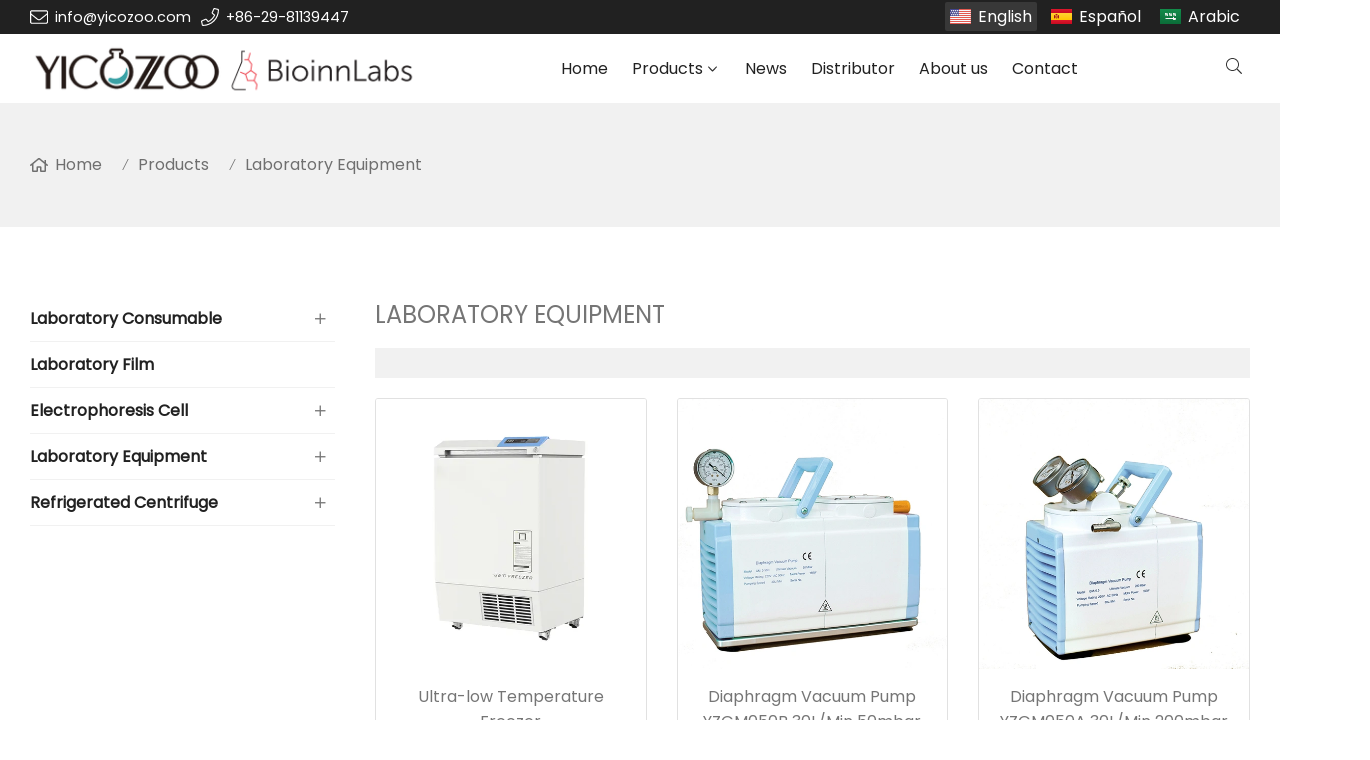

--- FILE ---
content_type: text/html; charset=UTF-8
request_url: https://www.yicozoo.com/laboratory-equipment_l26566_p.html
body_size: 12592
content:
<!doctype html>
<html lang="en">
<head>
<meta charset="utf-8">
<meta http-equiv="x-ua-compatible" content="ie=edge">
<title>High-Speed Vacuum Centrifugal Concentrator for Lab Samples</title>
<meta name="description" content="Boost lab efficiency with our Vacuum Centrifugal Concentrator - rapidly concentrates DNA, RNA & proteins while protecting sensitive samples. Ideal for genomics, proteomics & pharmaceutical research." />
<meta name="keywords" content="DNA/RNA vacuum centrifugal concentrator,lab centrifugal concentrator" />
<meta name="viewport" content="width=device-width, initial-scale=1, maximum-scale=1, user-scalable=no">
<script src="/i/js2/lazyload.js"></script>
<link rel="alternate" hreflang="es" href="//www.yicozoo.com/es/">
<link rel="alternate" hreflang="ar" href="//www.yicozoo.com/ar/">
<link rel="icon" type="image/png" sizes="32x32" href="https://hk03-1251009151.cos.ap-shanghai.myqcloud.com/yicozoo.com/icon/2020-11-19-1605762819839.png">
<link rel="preload" href="/i/css/font/mi.css?v=1766712669" as="style" onload="this.onload=null;this.rel='stylesheet'">
<noscript><link rel="stylesheet" href="/i/css/font/mi.css?v=1766712669"></noscript>
<meta name="google-site-verification" content="gVQ9N4MgPYMH2hKAOof3pAz1YyRB_5yBeyZ38jfFVF0" />
<link rel="preload" href="/i/css/sys/bootstrap.css" as="style" onload="this.onload=null;this.rel='stylesheet'">
<noscript><link rel="stylesheet" href="/i/css/sys/bootstrap.css"></noscript>
<link rel="preload" href="/i/css/color/mint_mint_color_01.css" as="style" onload="this.onload=null;this.rel='stylesheet'">
<noscript><link rel="stylesheet" href="/i/css/color/mint_mint_color_01.css"></noscript>
<link rel="stylesheet" href="/i/css/list/side_panel.css?v=1766712669" type="text/css" async />
<link rel="stylesheet" href="/i/s/420/hf.css?v=1766712669" />
<style type="text/css">

:root {
	--pagetitle-pt:50px; 
	--pagetitle-pb:50px;
 }
 .vf_head_tran,.vf_head_tran_dark, .head_tran, .head_tran_dark,.head_semi_tran,.vf_head_semi_tran{position:inherit !important;}
 .page-title{background-color: var(--bg_w_2);}
 @media (min-width: 992px){
	.head_nav_fancy + .page-title{padding-top:calc(30px + (var(--pagetitle-pt))) ;}
	.page-title{ display: block; padding-top:var(--pagetitle-pt);padding-bottom:var(--pagetitle-pb); }
 }
 @media(max-width:991px) {
   .page-title {padding-top:calc((var(--pagetitle-pt) /2)); padding-bottom:calc((var(--pagetitle-pt) /2)); text-align: left; }
 }
 .page-title li {display: inline-block; list-style: none; }
 .page-title li a:hover {color: var(--theme); }
 .page-title .crumb{padding: 0 7px;font-weight:normal;font-family: -apple-system, BlinkMacSystemFont, "Segoe UI", Roboto;} 
 .page-title .crumb:before{content: "/";} 
 .page-title a{color: inherit;display: inline-flex;padding-right: 10px;align-items: baseline;}
 .page-title a:hover{color: var(--theme);}
 .page-title [class*="svg_"]::before{width:18px;height:18px;margin-right:7px;pointer-events:none;background-color:var(--text_b_2);align-self: center;-webkit-mask-position:center;-webkit-mask-size:initial;-webkit-mask-repeat:no-repeat;mask-position:center;mask-size:initial;mask-repeat:no-repeat}
 .page-title [class*="svg_"]:hover::before{background-color: var(--theme);}
 .svg_home::before{ -webkit-mask: url("data:image/svg+xml,<svg xmlns='http://www.w3.org/2000/svg' viewBox='0 0 576 512'><path d='M570.24 247.41L512 199.52V104a8 8 0 0 0-8-8h-32a8 8 0 0 0-7.95 7.88v56.22L323.87 45a56.06 56.06 0 0 0-71.74 0L5.76 247.41a16 16 0 0 0-2 22.54L14 282.25a16 16 0 0 0 22.53 2L64 261.69V448a32.09 32.09 0 0 0 32 32h128a32.09 32.09 0 0 0 32-32V344h64v104a32.09 32.09 0 0 0 32 32h128a32.07 32.07 0 0 0 32-31.76V261.67l27.53 22.62a16 16 0 0 0 22.53-2L572.29 270a16 16 0 0 0-2.05-22.59zM463.85 432H368V328a32.09 32.09 0 0 0-32-32h-96a32.09 32.09 0 0 0-32 32v104h-96V222.27L288 77.65l176 144.56z'/></svg>"); mask: url("data:image/svg+xml,<svg xmlns='http://www.w3.org/2000/svg' viewBox='0 0 576 512'><path d='M570.24 247.41L512 199.52V104a8 8 0 0 0-8-8h-32a8 8 0 0 0-7.95 7.88v56.22L323.87 45a56.06 56.06 0 0 0-71.74 0L5.76 247.41a16 16 0 0 0-2 22.54L14 282.25a16 16 0 0 0 22.53 2L64 261.69V448a32.09 32.09 0 0 0 32 32h128a32.09 32.09 0 0 0 32-32V344h64v104a32.09 32.09 0 0 0 32 32h128a32.07 32.07 0 0 0 32-31.76V261.67l27.53 22.62a16 16 0 0 0 22.53-2L572.29 270a16 16 0 0 0-2.05-22.59zM463.85 432H368V328a32.09 32.09 0 0 0-32-32h-96a32.09 32.09 0 0 0-32 32v104h-96V222.27L288 77.65l176 144.56z'/></svg>");}






</style>
</head>
<body>
<header id="header">
<div class="topbar dark">
<div class="container">
<div class="topbar_call ff">
<a class="svg_envelope" href="mailto:info@yicozoo.com">info@yicozoo.com</a>
<a class="svg_phone" href="tel:+86-29-81139447">+86-29-81139447</a>
</div>
<div class="head_lang">
<a class="active en">English</a>
<a class="es" href="/es/">Español</a>
<a class="sa" href="/ar/">Arabic</a>
</div>
</div>
</div>
<div id="sticky_wrapper">
<div id="sticky_nav" class="head_menu">
<div class="container">
<div id="m_panel">
<div class="icon"></div>
</div>
<div class="logo">
<a href="/" class="light-logo">
<img src="https://hk03-1251009151.file.myqcloud.com/yicozoo.com/logo/2022-5-23-1653295311804.png"/></a>
</div>
<ul class="menu" tag=l41>
<li><a href="/">Home</a></li>
<li class="dropdown-sub  "><a href="/products_l14361_p.html">Products<span class="icon-arrow"></span></a><ul>
<li class="dropdown-sub "><a href="/electrophoresis-cell_l32612_p.html">Electrophoresis Cell<span class="icon-arrow"></span></a>
<ul>
<li class="dropdown-sub "><a href="/horizontal-electrophoresis_l32613_p.html">Horizontal Electrophoresis<span class="icon-arrow"></span></a>
<ul>
<li><a href="/nucleic-acid-electrophoresis-cell_l32618_p.html">Nucleic Acid Electrophoresis Cell</a></li>
<li><a href="/cellulose-acetate-film-electrophoresis-cell_l32619_p.html">Cellulose Acetate Film Electrophoresis Cell</a></li>
</ul>
</li>
<li class="dropdown-sub "><a href="/vertical-electrophoresis_l32614_p.html">Vertical Electrophoresis<span class="icon-arrow"></span></a>
<ul>
<li><a href="/dna-sequencing-electrophoresis-cell_l32620_p.html">DNA Sequencing Electrophoresis Cell</a></li>
<li><a href="/protein-electrophoresis-cell_l32621_p.html">Protein Electrophoresis Cell</a></li>
<li><a href="/2-d-protein-electrophoresis-cell_l32622_p.html">2-D Protein Electrophoresis Cell</a></li>
<li><a href="/trans-blot-electrophoresis-cell_l32623_p.html">Trans-Blot Electrophoresis Cell</a></li>
</ul>
</li>
<li><a href="/electrophoresis-power-supply_l32615_p.html">Electrophoresis Power Supply</a></li>
<li><a href="/blue-led-uv-transilluminator_l32616_p.html">Blue LED & UV Transilluminator</a></li>
<li><a href="/gel-imaging-analysis-system_l32617_p.html">Gel Imaging & Analysis System</a></li>
</ul>
<span class="dropdown-plus"></span>
<li class="dropdown-sub "><a href="/laboratory-consumable_l26537_p.html">Laboratory Consumable<span class="icon-arrow"></span></a>
<ul>
<li><a href="/hplc-column_l14376_p.html">HPLC Column</a></li>
<li><a href="/disposable-vacuum-filtration-system_l16875_p.html">Disposable Vacuum Filtration System</a></li>
<li class="dropdown-sub "><a href="/pcr-series_l18337_p.html">PCR Series<span class="icon-arrow"></span></a>
<ul>
<li><a href="/pcr-4-strip-tube_l25625_p.html">PCR 4-strip tube</a></li>
<li><a href="/pcr-single-tube_l25626_p.html">PCR single tube</a></li>
<li><a href="/pcr-8-strip-tube_l18338_p.html">PCR 8-strip tube</a></li>
<li><a href="/pcr-plate_l18339_p.html">PCR plate</a></li>
</ul>
</li>
<li><a href="/centrifuge-tube_l18343_p.html">Centrifuge Tube</a></li>
<li><a href="/screw-cap-tube_l18344_p.html">Screw Cap Tube</a></li>
<li><a href="/cryogenic-tuberack_l25689_p.html">Cryogenic Tube/Rack</a></li>
<li><a href="/elisa-plate_l18345_p.html">Elisa Plate</a></li>
<li class="dropdown-sub "><a href="/cell-culture-series_l25892_p.html">Cell Culture Series<span class="icon-arrow"></span></a>
<ul>
<li><a href="/cell-culture-plate_l25893_p.html">Cell Culture Plate</a></li>
<li><a href="/cell-culture-flask_l25894_p.html">Cell Culture Flask</a></li>
<li><a href="/cell-culture-dish_l25895_p.html">Cell Culture Dish</a></li>
<li><a href="/serological-pipette_l25896_p.html">Serological Pipette</a></li>
<li><a href="/erlenmeyer-flask_l25898_p.html">Erlenmeyer Flask</a></li>
<li><a href="/centrifuge-bottle_l25900_p.html">Centrifuge Bottle</a></li>
</ul>
</li>
<li class="dropdown-sub "><a href="/liquid-handling_l14370_p.html">Liquid Handling<span class="icon-arrow"></span></a>
<ul>
<li><a href="/mechanical-pipettes_l15062_p.html">Mechanical Pipettes</a></li>
<li><a href="/electronic-pipettes_l15063_p.html">Electronic Pipettes</a></li>
<li><a href="/bottle-top-dispensers_l15071_p.html">Bottle Top Dispensers</a></li>
<li><a href="/pipette-stand_l15072_p.html">Pipette Stand</a></li>
</ul>
</li>
<li><a href="/pipette-tips_l14371_p.html">Pipette Tips</a></li>
<li><a href="/reagent-bottle_l20908_p.html">Reagent Bottle</a></li>
<li><a href="/square-media-bottle_l25819_p.html">Square Media Bottle</a></li>
<li><a href="/syringe-filter_l14367_p.html">Syringe Filter</a></li>
<li><a href="/membrane-filter_l14368_p.html">Membrane Filter</a></li>
<li><a href="/filter-paper_l14369_p.html">Filter Paper</a></li>
<li><a href="/extraction-thimble_l14373_p.html">Extraction Thimble</a></li>
<li class="dropdown-sub "><a href="/autosampler-vial_l14372_p.html">Autosampler Vial<span class="icon-arrow"></span></a>
<ul>
<li><a href="/2ml4ml-autosampler-vial_l14809_p.html">2ml/4ml Autosampler Vial</a></li>
<li><a href="/10ml20ml-headspace-vial_l14810_p.html">10ml/20ml Headspace Vial</a></li>
<li><a href="/vaccine-vials_l17887_p.html">Vaccine vials</a></li>
<li><a href="/20ml30ml40ml60ml-storage-vial_l14840_p.html">20ml/30ml/40ml/60mL Storage Vial</a></li>
</ul>
</li>
<li class="dropdown-sub "><a href="/air-filter_l14366_p.html">Air Filter<span class="icon-arrow"></span></a>
<ul>
<li><a href="/mini-pleat-filter_l14620_p.html">Mini-pleat Filter</a></li>
<li><a href="/separator-filter_l14621_p.html">Separator Filter</a></li>
<li><a href="/v-bank-filter_l14622_p.html">V-Bank Filter</a></li>
<li><a href="/pocket-filter_l14623_p.html">Pocket Filter</a></li>
<li><a href="/plate-pre-filter_l14624_p.html">Plate Pre-filter</a></li>
<li><a href="/chemical-filter_l14625_p.html">Chemical Filter</a></li>
<li><a href="/hepa-box_l14626_p.html">HEPA Box</a></li>
</ul>
</li>
</ul>
<span class="dropdown-plus"></span>
<li><a href="/laboratory-film_l32183_p.html">Laboratory Film</a><li class="dropdown-sub active"><a href="/laboratory-equipment_l26566_p.html">Laboratory Equipment<span class="icon-arrow"></span></a>
<ul>
<li><a href="/vacuum-centrifugal-concentrator_l32611_p.html">Vacuum Centrifugal Concentrator</a></li>
<li><a href="/ultra-low-temperature-freezer_l26586_p.html">Ultra-low Temperature Freezer</a></li>
<li class="dropdown-sub "><a href="/vacuum-filtration-system_l14375_p.html">Vacuum Filtration System<span class="icon-arrow"></span></a>
<ul>
<li><a href="/diaphragm-vacuum-pump_l14724_p.html">Diaphragm Vacuum Pump</a></li>
<li><a href="/anti-corrosion-diaphragm-vacuum-pump_l14725_p.html">Anti-Corrosion Diaphragm Vacuum Pump</a></li>
<li><a href="/manifold-vacuum-filtration_l14726_p.html">Manifold Vacuum Filtration</a></li>
<li><a href="/solvent-filtration-apparatus_l14727_p.html">Solvent Filtration Apparatus</a></li>
</ul>
</li>
</ul>
<span class="dropdown-plus"></span>
<li class="dropdown-sub "><a href="/refrigerated-centrifuge_l30198_p.html">Refrigerated Centrifuge<span class="icon-arrow"></span></a>
<ul>
<li><a href="/classic-series-centrifuge_l30199_p.html">Classic Series Centrifuge</a></li>
<li><a href="/k-series-centrifuge_l30200_p.html">K Series Centrifuge</a></li>
</ul>
<span class="dropdown-plus"></span>
</ul>
</li>
<li><a href="/news_l14362_a.html">News</a></li>
<li><a href="https://bioinnlabs.ru/ru/">Distributor</a></li>
<li><a href="/about-us_l14365_o.html">About us</a></li>
<li><a href="/contact_l14364_c.html">Contact</a></li>
</ul>
<div class="vf_dropdown head_search">
<div class="dropdown_toggle"><i class="svg_search"></i><i class="svg_search_plus"></i></div>
<div class="dropdown_box">
<div class="search-box">
<form action="/index.php" method="get">
<input type="text" name="q" placeholder="search.." value="">
<input type="hidden" name="act" value="search">
<input type="hidden" name="lang" value="en">
<button type="submit"><i class="svg_search"></i></button>
</form>
</div>
</div>
</div>
<div id="m_menu">
<div class="icon"></div>
</div>
</div>
</div>
</div>
<div class="nav_panel">
<div id="m_menu_close" class="panel_close"></div>
<div class="head_panel_box">
<ul class="m_menu">
<li class=" "><a href="/">Home</a></li>
<li class="dropdown-sub   "><a href="/products_l14361_p.html">Products<span class="icon-arrow"></span></a>
<ul>
<li class="dropdown-sub  "><a href="/electrophoresis-cell_l32612_p.html">Electrophoresis Cell<span class="icon-arrow"></span></a>
<ul>
<li class="dropdown-sub  "><a href="/horizontal-electrophoresis_l32613_p.html">Horizontal Electrophoresis<span class="icon-arrow"></span></a>
<ul>
<li><a href="/nucleic-acid-electrophoresis-cell_l32618_p.html">Nucleic Acid Electrophoresis Cell</a></li>
<li><a href="/cellulose-acetate-film-electrophoresis-cell_l32619_p.html">Cellulose Acetate Film Electrophoresis Cell</a></li>
</ul><span class="dropdown-plus"></span>
</li>
<li class="dropdown-sub  "><a href="/vertical-electrophoresis_l32614_p.html">Vertical Electrophoresis<span class="icon-arrow"></span></a>
<ul>
<li><a href="/dna-sequencing-electrophoresis-cell_l32620_p.html">DNA Sequencing Electrophoresis Cell</a></li>
<li><a href="/protein-electrophoresis-cell_l32621_p.html">Protein Electrophoresis Cell</a></li>
<li><a href="/2-d-protein-electrophoresis-cell_l32622_p.html">2-D Protein Electrophoresis Cell</a></li>
<li><a href="/trans-blot-electrophoresis-cell_l32623_p.html">Trans-Blot Electrophoresis Cell</a></li>
</ul><span class="dropdown-plus"></span>
</li>
<li class=" "><a href="/electrophoresis-power-supply_l32615_p.html">Electrophoresis Power Supply</a></li>
<li class=" "><a href="/blue-led-uv-transilluminator_l32616_p.html">Blue LED & UV Transilluminator</a></li>
<li class=" "><a href="/gel-imaging-analysis-system_l32617_p.html">Gel Imaging & Analysis System</a></li>
</ul>
<span class="dropdown-plus"></span>
<li class="dropdown-sub  "><a href="/laboratory-consumable_l26537_p.html">Laboratory Consumable<span class="icon-arrow"></span></a>
<ul>
<li class=" "><a href="/hplc-column_l14376_p.html">HPLC Column</a></li>
<li class=" "><a href="/disposable-vacuum-filtration-system_l16875_p.html">Disposable Vacuum Filtration System</a></li>
<li class="dropdown-sub  "><a href="/pcr-series_l18337_p.html">PCR Series<span class="icon-arrow"></span></a>
<ul>
<li><a href="/pcr-4-strip-tube_l25625_p.html">PCR 4-strip tube</a></li>
<li><a href="/pcr-single-tube_l25626_p.html">PCR single tube</a></li>
<li><a href="/pcr-8-strip-tube_l18338_p.html">PCR 8-strip tube</a></li>
<li><a href="/pcr-plate_l18339_p.html">PCR plate</a></li>
</ul><span class="dropdown-plus"></span>
</li>
<li class=" "><a href="/centrifuge-tube_l18343_p.html">Centrifuge Tube</a></li>
<li class=" "><a href="/screw-cap-tube_l18344_p.html">Screw Cap Tube</a></li>
<li class=" "><a href="/cryogenic-tuberack_l25689_p.html">Cryogenic Tube/Rack</a></li>
<li class=" "><a href="/elisa-plate_l18345_p.html">Elisa Plate</a></li>
<li class="dropdown-sub  "><a href="/cell-culture-series_l25892_p.html">Cell Culture Series<span class="icon-arrow"></span></a>
<ul>
<li><a href="/cell-culture-plate_l25893_p.html">Cell Culture Plate</a></li>
<li><a href="/cell-culture-flask_l25894_p.html">Cell Culture Flask</a></li>
<li><a href="/cell-culture-dish_l25895_p.html">Cell Culture Dish</a></li>
<li><a href="/serological-pipette_l25896_p.html">Serological Pipette</a></li>
<li><a href="/erlenmeyer-flask_l25898_p.html">Erlenmeyer Flask</a></li>
<li><a href="/centrifuge-bottle_l25900_p.html">Centrifuge Bottle</a></li>
</ul><span class="dropdown-plus"></span>
</li>
<li class="dropdown-sub  "><a href="/liquid-handling_l14370_p.html">Liquid Handling<span class="icon-arrow"></span></a>
<ul>
<li><a href="/mechanical-pipettes_l15062_p.html">Mechanical Pipettes</a></li>
<li><a href="/electronic-pipettes_l15063_p.html">Electronic Pipettes</a></li>
<li><a href="/bottle-top-dispensers_l15071_p.html">Bottle Top Dispensers</a></li>
<li><a href="/pipette-stand_l15072_p.html">Pipette Stand</a></li>
</ul><span class="dropdown-plus"></span>
</li>
<li class=" "><a href="/pipette-tips_l14371_p.html">Pipette Tips</a></li>
<li class=" "><a href="/reagent-bottle_l20908_p.html">Reagent Bottle</a></li>
<li class=" "><a href="/square-media-bottle_l25819_p.html">Square Media Bottle</a></li>
<li class=" "><a href="/syringe-filter_l14367_p.html">Syringe Filter</a></li>
<li class=" "><a href="/membrane-filter_l14368_p.html">Membrane Filter</a></li>
<li class=" "><a href="/filter-paper_l14369_p.html">Filter Paper</a></li>
<li class=" "><a href="/extraction-thimble_l14373_p.html">Extraction Thimble</a></li>
<li class="dropdown-sub  "><a href="/autosampler-vial_l14372_p.html">Autosampler Vial<span class="icon-arrow"></span></a>
<ul>
<li><a href="/2ml4ml-autosampler-vial_l14809_p.html">2ml/4ml Autosampler Vial</a></li>
<li><a href="/10ml20ml-headspace-vial_l14810_p.html">10ml/20ml Headspace Vial</a></li>
<li><a href="/vaccine-vials_l17887_p.html">Vaccine vials</a></li>
<li><a href="/20ml30ml40ml60ml-storage-vial_l14840_p.html">20ml/30ml/40ml/60mL Storage Vial</a></li>
</ul><span class="dropdown-plus"></span>
</li>
<li class="dropdown-sub  "><a href="/air-filter_l14366_p.html">Air Filter<span class="icon-arrow"></span></a>
<ul>
<li><a href="/mini-pleat-filter_l14620_p.html">Mini-pleat Filter</a></li>
<li><a href="/separator-filter_l14621_p.html">Separator Filter</a></li>
<li><a href="/v-bank-filter_l14622_p.html">V-Bank Filter</a></li>
<li><a href="/pocket-filter_l14623_p.html">Pocket Filter</a></li>
<li><a href="/plate-pre-filter_l14624_p.html">Plate Pre-filter</a></li>
<li><a href="/chemical-filter_l14625_p.html">Chemical Filter</a></li>
<li><a href="/hepa-box_l14626_p.html">HEPA Box</a></li>
</ul><span class="dropdown-plus"></span>
</li>
</ul>
<span class="dropdown-plus"></span>
<li class=" "><a href="/laboratory-film_l32183_p.html">Laboratory Film</a><li class="dropdown-sub current "><a href="/laboratory-equipment_l26566_p.html">Laboratory Equipment<span class="icon-arrow"></span></a>
<ul>
<li class=" "><a href="/vacuum-centrifugal-concentrator_l32611_p.html">Vacuum Centrifugal Concentrator</a></li>
<li class=" "><a href="/ultra-low-temperature-freezer_l26586_p.html">Ultra-low Temperature Freezer</a></li>
<li class="dropdown-sub  "><a href="/vacuum-filtration-system_l14375_p.html">Vacuum Filtration System<span class="icon-arrow"></span></a>
<ul>
<li><a href="/diaphragm-vacuum-pump_l14724_p.html">Diaphragm Vacuum Pump</a></li>
<li><a href="/anti-corrosion-diaphragm-vacuum-pump_l14725_p.html">Anti-Corrosion Diaphragm Vacuum Pump</a></li>
<li><a href="/manifold-vacuum-filtration_l14726_p.html">Manifold Vacuum Filtration</a></li>
<li><a href="/solvent-filtration-apparatus_l14727_p.html">Solvent Filtration Apparatus</a></li>
</ul><span class="dropdown-plus"></span>
</li>
</ul>
<span class="dropdown-plus"></span>
<li class="dropdown-sub  "><a href="/refrigerated-centrifuge_l30198_p.html">Refrigerated Centrifuge<span class="icon-arrow"></span></a>
<ul>
<li class=" "><a href="/classic-series-centrifuge_l30199_p.html">Classic Series Centrifuge</a></li>
<li class=" "><a href="/k-series-centrifuge_l30200_p.html">K Series Centrifuge</a></li>
</ul>
<span class="dropdown-plus"></span>
</ul><span class="dropdown-plus"></span>
</li>
<li class=" "><a href="/news_l14362_a.html">News</a></li>
<li class=" "><a href="https://bioinnlabs.ru/ru/">Distributor</a></li>
<li class=" "><a href="/about-us_l14365_o.html">About us</a></li>
<li class=" "><a href="/contact_l14364_c.html">Contact</a></li>
</ul>
</div>
</div>
<div class="more_panel">
<div id="m_panel_close" class="panel_close"></div>
<div class="head_panel_box">
<div class="head_lang">
<a class="active en">English</a>
<a class="es" href="/es/">Español</a>
<a class="sa" href="/ar/">Arabic</a>
</div>
<div class="panel_call">
<a class="svg_envelope" href="mailto:info@yicozoo.com">info@yicozoo.com</a>
<a class="svg_phone" href="tel:+86-29-81139447">+86-29-81139447</a>
</div>
<div class="m_social">
</div>
</div>
</div>
</header>
<section class="page-title">
<ul class="container">
<li><a class="svg_home" href="/">Home</a> <i class="crumb"></i></li>
<li><a href="/products_l14361_p.html">Products</a> <i class="fa crumb"></i></li>
<li><a href="/laboratory-equipment_l26566_p.html">Laboratory Equipment</a></li>
</ul>
</section>
<style>
.pro_list_page .container{grid: auto/minmax(0,1fr);row-gap: 40px;grid-column-gap: 40px;}
@media (min-width:992px){
  .pro_list_page .container{display: grid;grid-template-columns:25% auto;}
}
@media (max-width:992px){
  .pro_list_page .left{display:none;}
}
.list_main section:first-child{padding-top:0}

.list_title{text-transform:uppercase;font-size: 24px;font-weight: 500;padding-bottom:15px;}
@media (max-width: 992px){
 .list_title{font-size: 20px;}
}

</style>
<section class="section-ptb pro_list_page">
<div class="container">
<div class="left">
<style>


/*小部件*/
.side_widget{margin-bottom: 40px;}
.side_widget_title{border-bottom:1px solid rgba(0,0,0,.15);margin-bottom:10px;padding-bottom:15px;font-weight:600;position:relative;text-transform:uppercase}
.side_widget_title:after{background-color:var(--theme);border-radius:0;bottom:-2px;content:"";display:inline-block;height:3px;left:0;margin:0;position:absolute;vertical-align:bottom;width:50px}

.side-menu {list-style: none;width: 100%;}   
.side-menu ul {list-style: none;padding:0;}
.side-menu ul li{padding: 10px 0;font-size: 14px;position:relative;}
.side-menu ul a:hover{color:var(--theme);}

.side-menu ul li a{display:block;transition:all .2s;}
.side-menu>ul>li{margin-bottom:1px;border-bottom: 1px solid #f1f1f1;}
.side-menu>ul>li>a{font-weight: 600;font-size: 16px;}
.side-menu>ul>a.active{color:var(--theme);}
.side-menu>ul>li:last-child{margin-bottom:0}
.side-menu>ul>li>a{color:var(--text_b_1);margin-right: 23px;}
.side-menu .dropdown>a{font-weight: 600;font-size: 16px;}
/*二级以上*/
.side-menu>ul ul{padding:6px 0 6px}
.side-menu>ul ul ul{padding-top:6px;padding-left:10px}
.side-menu>ul ul{-webkit-transition: opacity 0.3s ease-in-out;-moz-transition: opacity 0.3s ease-in-out;  -ms-transition: opacity 0.3s ease-in-out;  -o-transition: opacity 0.3s ease-in-out;transition: opacity .3s ease-in-out; }
.side-menu>ul ul.submenu-collapse{display:none;opacity:0;}
.side-menu>ul ul li{margin-bottom:6px}
.side-menu>ul ul li:hover>a{padding-left:15px}
.side-menu>ul ul li.active>a{color: var(--theme);}
.side-menu>ul ul li:last-child{margin-bottom:0}
.side-menu>ul ul a{position:relative;padding-left:15px;}

/*按钮*/
.overlay-dropdown-plus{position:absolute;top:6px;right:0;text-align: center;z-index: 2222; width:30px;height:30px;line-height:30px;cursor:pointer;vertical-align: middle;}
.overlay-dropdown-plus::after{vertical-align: middle; font-family: "iconfont" !important;-webkit-font-smoothing: antialiased;display: inline-block;font-style: normal;font-variant: normal;text-rendering: auto;line-height: 1;}
/*-webkit-transform:rotate(90deg);transform:rotate(90deg)
/*默认关闭*/
.side-menu.default_close .overlay-dropdown-plus::after{opacity: 1;}
.side-menu.default_close .overlay-dropdown-plus.overlay-dropdown-close::after{opacity: 0;}
/*del*/

/*默认关闭 new*/
.side-menu >ul ul{display: none; opacity:0;}
.side-menu >ul ul.vw_this:not(.submenu-collapse){display: block!important; opacity:1;}
.side-menu >ul ul.vw_this:not(.submenu-collapse)  + .overlay-dropdown-plus::after{content:"\e637";}



.side-menu >ul ul.submenu-collapse{display:block;opacity:1;}
.side-menu  .overlay-dropdown-plus::after{content: "\e636";}
.side-menu  .overlay-dropdown-plus.menu_switch::after{content:"\e637";}



</style>
<div class="side_widget">
<nav class="side-menu" data-mode="close">
<ul>
<li><a href="/laboratory-consumable_l26537_p.html">Laboratory Consumable</a>
<ul><li><a href="/hplc-column_l14376_p.html">HPLC Column</a></li>
<li><a href="/disposable-vacuum-filtration-system_l16875_p.html">Disposable Vacuum Filtration System</a></li>
<li><a href="/pcr-series_l18337_p.html">PCR Series</a></li>
<li><a href="/centrifuge-tube_l18343_p.html">Centrifuge Tube</a></li>
<li><a href="/screw-cap-tube_l18344_p.html">Screw Cap Tube</a></li>
<li><a href="/cryogenic-tuberack_l25689_p.html">Cryogenic Tube/Rack</a></li>
<li><a href="/elisa-plate_l18345_p.html">Elisa Plate</a></li>
<li><a href="/cell-culture-series_l25892_p.html">Cell Culture Series</a></li>
<li><a href="/liquid-handling_l14370_p.html">Liquid Handling</a></li>
<li><a href="/pipette-tips_l14371_p.html">Pipette Tips</a></li>
<li><a href="/reagent-bottle_l20908_p.html">Reagent Bottle</a></li>
<li><a href="/square-media-bottle_l25819_p.html">Square Media Bottle</a></li>
<li><a href="/syringe-filter_l14367_p.html">Syringe Filter</a></li>
<li><a href="/membrane-filter_l14368_p.html">Membrane Filter</a></li>
<li><a href="/filter-paper_l14369_p.html">Filter Paper</a></li>
<li><a href="/extraction-thimble_l14373_p.html">Extraction Thimble</a></li>
<li><a href="/autosampler-vial_l14372_p.html">Autosampler Vial</a></li>
<li><a href="/air-filter_l14366_p.html">Air Filter</a></li>
</ul></li><li><a href="/laboratory-film_l32183_p.html">Laboratory Film</a>
</li><li><a href="/electrophoresis-cell_l32612_p.html">Electrophoresis Cell</a>
<ul><li><a href="/horizontal-electrophoresis_l32613_p.html">Horizontal Electrophoresis</a></li>
<li><a href="/vertical-electrophoresis_l32614_p.html">Vertical Electrophoresis</a></li>
<li><a href="/electrophoresis-power-supply_l32615_p.html">Electrophoresis Power Supply</a></li>
<li><a href="/blue-led-uv-transilluminator_l32616_p.html">Blue LED & UV Transilluminator</a></li>
<li><a href="/gel-imaging-analysis-system_l32617_p.html">Gel Imaging & Analysis System</a></li>
</ul></li><li class="active"><a href="/laboratory-equipment_l26566_p.html">Laboratory Equipment</a>
<ul><li><a href="/vacuum-centrifugal-concentrator_l32611_p.html">Vacuum Centrifugal Concentrator</a></li>
<li><a href="/ultra-low-temperature-freezer_l26586_p.html">Ultra-low Temperature Freezer</a></li>
<li><a href="/vacuum-filtration-system_l14375_p.html">Vacuum Filtration System</a></li>
</ul></li><li><a href="/refrigerated-centrifuge_l30198_p.html">Refrigerated Centrifuge</a>
<ul><li><a href="/classic-series-centrifuge_l30199_p.html">Classic Series Centrifuge</a></li>
<li><a href="/k-series-centrifuge_l30200_p.html">K Series Centrifuge</a></li>
</ul></li></ul>
</nav>
</div>
</div>
<div class="right">
<div class="product-topbar">
<h1 class="list_title">Laboratory Equipment</h1>
<style>
.list_description{padding: 15px; margin-bottom: 20px;font-size: 18px;background-color: var(--bg_w_2);}
 </style>
<div class="list_description"></div>
</div>
<div class="vf_grid product-list album_el vf_grid gr_1 gr_sm_2 gr_md_3 ">
<style>
.p_list_box_1{border:1px solid #e1e1e1;border-radius:3px;height:100%;background:var(--bg_w_1);position: relative;transition: 0.3s; overflow: hidden;}
.p_list_box_1:hover{border:solid 1px var(--theme);box-shadow: 0 15px 30px rgba(0,0,0,.1);transform: translate3d(0,-2px,0);}
.p_list_box_1 picture:nth-of-type(2) {opacity:0;position:absolute;top:0;z-index:3;width:100%}
.p_list_box_1:hover picture:first-of-type{opacity:1}
.p_list_box_1:hover picture:nth-of-type(2){opacity:1}
.p_list_box_1 .info{padding:15px 10px;text-align:center}
.p_list_box_1 h4{font-size:16px;}
.p_list_box_1 h4{height:auto;-webkit-line-clamp:3;line-height:1.6;display:-webkit-box;overflow:hidden;text-overflow:ellipsis;-webkit-box-orient:vertical}
</style>
<div class="box p_list_box_1">
<a href="/ultra-low-temperature-freezer_p148159.html">
<picture>
<source data-srcset="//hk03-1251009151.file.myqcloud.com/yicozoo.com/shop_imgs/2022-6-15-16552615090230.png?imageMogr2/thumbnail/600x600/pad/1/color/I2ZmZmZmZg==/format/webp" type="image/webp" media="(min-width: 1600px)">
<source data-srcset="//hk03-1251009151.file.myqcloud.com/yicozoo.com/shop_imgs/2022-6-15-16552615090230.png?imageMogr2/thumbnail/530x530/pad/1/color/I2ZmZmZmZg==/format/webp" type="image/webp" media="(min-width: 1280px)">
<source data-srcset="//hk03-1251009151.file.myqcloud.com/yicozoo.com/shop_imgs/2022-6-15-16552615090230.png?imageMogr2/thumbnail/350x350/pad/1/color/I2ZmZmZmZg==/format/webp" type="image/webp" media="(min-width: 1024px)">
<source data-srcset="//hk03-1251009151.file.myqcloud.com/yicozoo.com/shop_imgs/2022-6-15-16552615090230.png?imageMogr2/thumbnail/341x341/pad/1/color/I2ZmZmZmZg==/format/webp" type="image/webp" media="(min-width: 992px)">
<source data-srcset="//hk03-1251009151.file.myqcloud.com/yicozoo.com/shop_imgs/2022-6-15-16552615090230.png?imageMogr2/thumbnail/400x400/pad/1/color/I2ZmZmZmZg==/format/webp" type="image/webp" media="(min-width: 768px)">
<source data-srcset="//hk03-1251009151.file.myqcloud.com/yicozoo.com/shop_imgs/2022-6-15-16552615090230.png?imageMogr2/thumbnail/576x576/pad/1/color/I2ZmZmZmZg==/format/webp" type="image/webp" media="(min-width: 576px)">
<source data-srcset="//hk03-1251009151.file.myqcloud.com/yicozoo.com/shop_imgs/2022-6-15-16552615090230.png?imageMogr2/thumbnail/576x576/pad/1/color/I2ZmZmZmZg==/format/webp" type="image/webp" media="(min-width: 412px)">
<source data-srcset="//hk03-1251009151.file.myqcloud.com/yicozoo.com/shop_imgs/2022-6-15-16552615090230.png?imageMogr2/thumbnail/411x411/pad/1/color/I2ZmZmZmZg==/format/webp" type="image/webp" media="(max-width: 411px)">
<img style="max-width:100%; height:auto;" src="[data-uri]" class="lazy" width="530" height="530" data-src="//hk03-1251009151.file.myqcloud.com/yicozoo.com/shop_imgs/2022-6-15-16552615090230.png?imageMogr2/thumbnail/530x530/pad/1/color/I2ZmZmZmZg==/format/webp" alt="" />
</picture>
</a>
<div class="info">
<h4><a href="/ultra-low-temperature-freezer_p148159.html">Ultra-low Temperature Freezer</a></h4>
</div>
</div>
<div class="box p_list_box_1">
<a href="/diaphragm-vacuum-pump-yzgm050b-30lmin-50mbar_p146144.html">
<picture>
<source data-srcset="//hk03-1251009151.file.myqcloud.com/yicozoo.com/shop_imgs/2020-12-9-16074978548580.jpg?imageMogr2/thumbnail/600x600/pad/1/color/I2ZmZmZmZg==/format/webp" type="image/webp" media="(min-width: 1600px)">
<source data-srcset="//hk03-1251009151.file.myqcloud.com/yicozoo.com/shop_imgs/2020-12-9-16074978548580.jpg?imageMogr2/thumbnail/530x530/pad/1/color/I2ZmZmZmZg==/format/webp" type="image/webp" media="(min-width: 1280px)">
<source data-srcset="//hk03-1251009151.file.myqcloud.com/yicozoo.com/shop_imgs/2020-12-9-16074978548580.jpg?imageMogr2/thumbnail/350x350/pad/1/color/I2ZmZmZmZg==/format/webp" type="image/webp" media="(min-width: 1024px)">
<source data-srcset="//hk03-1251009151.file.myqcloud.com/yicozoo.com/shop_imgs/2020-12-9-16074978548580.jpg?imageMogr2/thumbnail/341x341/pad/1/color/I2ZmZmZmZg==/format/webp" type="image/webp" media="(min-width: 992px)">
<source data-srcset="//hk03-1251009151.file.myqcloud.com/yicozoo.com/shop_imgs/2020-12-9-16074978548580.jpg?imageMogr2/thumbnail/400x400/pad/1/color/I2ZmZmZmZg==/format/webp" type="image/webp" media="(min-width: 768px)">
<source data-srcset="//hk03-1251009151.file.myqcloud.com/yicozoo.com/shop_imgs/2020-12-9-16074978548580.jpg?imageMogr2/thumbnail/576x576/pad/1/color/I2ZmZmZmZg==/format/webp" type="image/webp" media="(min-width: 576px)">
<source data-srcset="//hk03-1251009151.file.myqcloud.com/yicozoo.com/shop_imgs/2020-12-9-16074978548580.jpg?imageMogr2/thumbnail/576x576/pad/1/color/I2ZmZmZmZg==/format/webp" type="image/webp" media="(min-width: 412px)">
<source data-srcset="//hk03-1251009151.file.myqcloud.com/yicozoo.com/shop_imgs/2020-12-9-16074978548580.jpg?imageMogr2/thumbnail/411x411/pad/1/color/I2ZmZmZmZg==/format/webp" type="image/webp" media="(max-width: 411px)">
<img style="max-width:100%; height:auto;" src="[data-uri]" class="lazy" width="530" height="530" data-src="//hk03-1251009151.file.myqcloud.com/yicozoo.com/shop_imgs/2020-12-9-16074978548580.jpg?imageMogr2/thumbnail/530x530/pad/1/color/I2ZmZmZmZg==/format/webp" alt="" />
</picture>
</a>
<div class="info">
<h4><a href="/diaphragm-vacuum-pump-yzgm050b-30lmin-50mbar_p146144.html">Diaphragm Vacuum Pump YZGM050B 30L/Min 50mbar</a></h4>
</div>
</div>
<div class="box p_list_box_1">
<a href="/diaphragm-vacuum-pump-yzgm050a-30lmin-200mbar_p146145.html">
<picture>
<source data-srcset="//hk03-1251009151.file.myqcloud.com/yicozoo.com/shop_imgs/2020-12-7-16073211160880.jpg?imageMogr2/thumbnail/600x600/pad/1/color/I2ZmZmZmZg==/format/webp" type="image/webp" media="(min-width: 1600px)">
<source data-srcset="//hk03-1251009151.file.myqcloud.com/yicozoo.com/shop_imgs/2020-12-7-16073211160880.jpg?imageMogr2/thumbnail/530x530/pad/1/color/I2ZmZmZmZg==/format/webp" type="image/webp" media="(min-width: 1280px)">
<source data-srcset="//hk03-1251009151.file.myqcloud.com/yicozoo.com/shop_imgs/2020-12-7-16073211160880.jpg?imageMogr2/thumbnail/350x350/pad/1/color/I2ZmZmZmZg==/format/webp" type="image/webp" media="(min-width: 1024px)">
<source data-srcset="//hk03-1251009151.file.myqcloud.com/yicozoo.com/shop_imgs/2020-12-7-16073211160880.jpg?imageMogr2/thumbnail/341x341/pad/1/color/I2ZmZmZmZg==/format/webp" type="image/webp" media="(min-width: 992px)">
<source data-srcset="//hk03-1251009151.file.myqcloud.com/yicozoo.com/shop_imgs/2020-12-7-16073211160880.jpg?imageMogr2/thumbnail/400x400/pad/1/color/I2ZmZmZmZg==/format/webp" type="image/webp" media="(min-width: 768px)">
<source data-srcset="//hk03-1251009151.file.myqcloud.com/yicozoo.com/shop_imgs/2020-12-7-16073211160880.jpg?imageMogr2/thumbnail/576x576/pad/1/color/I2ZmZmZmZg==/format/webp" type="image/webp" media="(min-width: 576px)">
<source data-srcset="//hk03-1251009151.file.myqcloud.com/yicozoo.com/shop_imgs/2020-12-7-16073211160880.jpg?imageMogr2/thumbnail/576x576/pad/1/color/I2ZmZmZmZg==/format/webp" type="image/webp" media="(min-width: 412px)">
<source data-srcset="//hk03-1251009151.file.myqcloud.com/yicozoo.com/shop_imgs/2020-12-7-16073211160880.jpg?imageMogr2/thumbnail/411x411/pad/1/color/I2ZmZmZmZg==/format/webp" type="image/webp" media="(max-width: 411px)">
<img style="max-width:100%; height:auto;" src="[data-uri]" class="lazy" width="530" height="530" data-src="//hk03-1251009151.file.myqcloud.com/yicozoo.com/shop_imgs/2020-12-7-16073211160880.jpg?imageMogr2/thumbnail/530x530/pad/1/color/I2ZmZmZmZg==/format/webp" alt="" />
</picture>
</a>
<div class="info">
<h4><a href="/diaphragm-vacuum-pump-yzgm050a-30lmin-200mbar_p146145.html">Diaphragm Vacuum Pump YZGM050A 30L/Min 200mbar</a></h4>
</div>
</div>
<div class="box p_list_box_1">
<a href="/diaphragm-vacuum-pump-yzgm033a-20lmin-200mbar_p146146.html">
<picture>
<source data-srcset="//hk03-1251009151.file.myqcloud.com/yicozoo.com/shop_imgs/2020-12-7-16073211486960.jpg?imageMogr2/thumbnail/600x600/pad/1/color/I2ZmZmZmZg==/format/webp" type="image/webp" media="(min-width: 1600px)">
<source data-srcset="//hk03-1251009151.file.myqcloud.com/yicozoo.com/shop_imgs/2020-12-7-16073211486960.jpg?imageMogr2/thumbnail/530x530/pad/1/color/I2ZmZmZmZg==/format/webp" type="image/webp" media="(min-width: 1280px)">
<source data-srcset="//hk03-1251009151.file.myqcloud.com/yicozoo.com/shop_imgs/2020-12-7-16073211486960.jpg?imageMogr2/thumbnail/350x350/pad/1/color/I2ZmZmZmZg==/format/webp" type="image/webp" media="(min-width: 1024px)">
<source data-srcset="//hk03-1251009151.file.myqcloud.com/yicozoo.com/shop_imgs/2020-12-7-16073211486960.jpg?imageMogr2/thumbnail/341x341/pad/1/color/I2ZmZmZmZg==/format/webp" type="image/webp" media="(min-width: 992px)">
<source data-srcset="//hk03-1251009151.file.myqcloud.com/yicozoo.com/shop_imgs/2020-12-7-16073211486960.jpg?imageMogr2/thumbnail/400x400/pad/1/color/I2ZmZmZmZg==/format/webp" type="image/webp" media="(min-width: 768px)">
<source data-srcset="//hk03-1251009151.file.myqcloud.com/yicozoo.com/shop_imgs/2020-12-7-16073211486960.jpg?imageMogr2/thumbnail/576x576/pad/1/color/I2ZmZmZmZg==/format/webp" type="image/webp" media="(min-width: 576px)">
<source data-srcset="//hk03-1251009151.file.myqcloud.com/yicozoo.com/shop_imgs/2020-12-7-16073211486960.jpg?imageMogr2/thumbnail/576x576/pad/1/color/I2ZmZmZmZg==/format/webp" type="image/webp" media="(min-width: 412px)">
<source data-srcset="//hk03-1251009151.file.myqcloud.com/yicozoo.com/shop_imgs/2020-12-7-16073211486960.jpg?imageMogr2/thumbnail/411x411/pad/1/color/I2ZmZmZmZg==/format/webp" type="image/webp" media="(max-width: 411px)">
<img style="max-width:100%; height:auto;" src="[data-uri]" class="lazy" width="530" height="530" data-src="//hk03-1251009151.file.myqcloud.com/yicozoo.com/shop_imgs/2020-12-7-16073211486960.jpg?imageMogr2/thumbnail/530x530/pad/1/color/I2ZmZmZmZg==/format/webp" alt="" />
</picture>
</a>
<div class="info">
<h4><a href="/diaphragm-vacuum-pump-yzgm033a-20lmin-200mbar_p146146.html">Diaphragm Vacuum Pump YZGM033A 20L/Min 200mbar</a></h4>
</div>
</div>
<div class="box p_list_box_1">
<a href="/diaphragm-vacuum-pump-yzgm100a-60lmin-200mbar_p146147.html">
<picture>
<source data-srcset="//hk03-1251009151.file.myqcloud.com/yicozoo.com/shop_imgs/2020-12-7-16073211889210.jpg?imageMogr2/thumbnail/600x600/pad/1/color/I2ZmZmZmZg==/format/webp" type="image/webp" media="(min-width: 1600px)">
<source data-srcset="//hk03-1251009151.file.myqcloud.com/yicozoo.com/shop_imgs/2020-12-7-16073211889210.jpg?imageMogr2/thumbnail/530x530/pad/1/color/I2ZmZmZmZg==/format/webp" type="image/webp" media="(min-width: 1280px)">
<source data-srcset="//hk03-1251009151.file.myqcloud.com/yicozoo.com/shop_imgs/2020-12-7-16073211889210.jpg?imageMogr2/thumbnail/350x350/pad/1/color/I2ZmZmZmZg==/format/webp" type="image/webp" media="(min-width: 1024px)">
<source data-srcset="//hk03-1251009151.file.myqcloud.com/yicozoo.com/shop_imgs/2020-12-7-16073211889210.jpg?imageMogr2/thumbnail/341x341/pad/1/color/I2ZmZmZmZg==/format/webp" type="image/webp" media="(min-width: 992px)">
<source data-srcset="//hk03-1251009151.file.myqcloud.com/yicozoo.com/shop_imgs/2020-12-7-16073211889210.jpg?imageMogr2/thumbnail/400x400/pad/1/color/I2ZmZmZmZg==/format/webp" type="image/webp" media="(min-width: 768px)">
<source data-srcset="//hk03-1251009151.file.myqcloud.com/yicozoo.com/shop_imgs/2020-12-7-16073211889210.jpg?imageMogr2/thumbnail/576x576/pad/1/color/I2ZmZmZmZg==/format/webp" type="image/webp" media="(min-width: 576px)">
<source data-srcset="//hk03-1251009151.file.myqcloud.com/yicozoo.com/shop_imgs/2020-12-7-16073211889210.jpg?imageMogr2/thumbnail/576x576/pad/1/color/I2ZmZmZmZg==/format/webp" type="image/webp" media="(min-width: 412px)">
<source data-srcset="//hk03-1251009151.file.myqcloud.com/yicozoo.com/shop_imgs/2020-12-7-16073211889210.jpg?imageMogr2/thumbnail/411x411/pad/1/color/I2ZmZmZmZg==/format/webp" type="image/webp" media="(max-width: 411px)">
<img style="max-width:100%; height:auto;" src="[data-uri]" class="lazy" width="530" height="530" data-src="//hk03-1251009151.file.myqcloud.com/yicozoo.com/shop_imgs/2020-12-7-16073211889210.jpg?imageMogr2/thumbnail/530x530/pad/1/color/I2ZmZmZmZg==/format/webp" alt="" />
</picture>
</a>
<div class="info">
<h4><a href="/diaphragm-vacuum-pump-yzgm100a-60lmin-200mbar_p146147.html">Diaphragm Vacuum Pump YZGM100A 60L/Min 200mbar</a></h4>
</div>
</div>
<div class="box p_list_box_1">
<a href="/diaphragm-vacuum-pump-yzgm200-120lmin-200mbar_p146148.html">
<picture>
<source data-srcset="//hk03-1251009151.file.myqcloud.com/yicozoo.com/shop_imgs/2020-12-7-16073212221920.jpg?imageMogr2/thumbnail/600x600/pad/1/color/I2ZmZmZmZg==/format/webp" type="image/webp" media="(min-width: 1600px)">
<source data-srcset="//hk03-1251009151.file.myqcloud.com/yicozoo.com/shop_imgs/2020-12-7-16073212221920.jpg?imageMogr2/thumbnail/530x530/pad/1/color/I2ZmZmZmZg==/format/webp" type="image/webp" media="(min-width: 1280px)">
<source data-srcset="//hk03-1251009151.file.myqcloud.com/yicozoo.com/shop_imgs/2020-12-7-16073212221920.jpg?imageMogr2/thumbnail/350x350/pad/1/color/I2ZmZmZmZg==/format/webp" type="image/webp" media="(min-width: 1024px)">
<source data-srcset="//hk03-1251009151.file.myqcloud.com/yicozoo.com/shop_imgs/2020-12-7-16073212221920.jpg?imageMogr2/thumbnail/341x341/pad/1/color/I2ZmZmZmZg==/format/webp" type="image/webp" media="(min-width: 992px)">
<source data-srcset="//hk03-1251009151.file.myqcloud.com/yicozoo.com/shop_imgs/2020-12-7-16073212221920.jpg?imageMogr2/thumbnail/400x400/pad/1/color/I2ZmZmZmZg==/format/webp" type="image/webp" media="(min-width: 768px)">
<source data-srcset="//hk03-1251009151.file.myqcloud.com/yicozoo.com/shop_imgs/2020-12-7-16073212221920.jpg?imageMogr2/thumbnail/576x576/pad/1/color/I2ZmZmZmZg==/format/webp" type="image/webp" media="(min-width: 576px)">
<source data-srcset="//hk03-1251009151.file.myqcloud.com/yicozoo.com/shop_imgs/2020-12-7-16073212221920.jpg?imageMogr2/thumbnail/576x576/pad/1/color/I2ZmZmZmZg==/format/webp" type="image/webp" media="(min-width: 412px)">
<source data-srcset="//hk03-1251009151.file.myqcloud.com/yicozoo.com/shop_imgs/2020-12-7-16073212221920.jpg?imageMogr2/thumbnail/411x411/pad/1/color/I2ZmZmZmZg==/format/webp" type="image/webp" media="(max-width: 411px)">
<img style="max-width:100%; height:auto;" src="[data-uri]" class="lazy" width="530" height="530" data-src="//hk03-1251009151.file.myqcloud.com/yicozoo.com/shop_imgs/2020-12-7-16073212221920.jpg?imageMogr2/thumbnail/530x530/pad/1/color/I2ZmZmZmZg==/format/webp" alt="" />
</picture>
</a>
<div class="info">
<h4><a href="/diaphragm-vacuum-pump-yzgm200-120lmin-200mbar_p146148.html">Diaphragm Vacuum Pump YZGM200 120L/Min 200mbar</a></h4>
</div>
</div>
<div class="box p_list_box_1">
<a href="/diaphragm-vacuum-pump-yzgm020-15lmin-250mbar_p146149.html">
<picture>
<source data-srcset="//hk03-1251009151.file.myqcloud.com/yicozoo.com/shop_imgs/2020-12-7-16073212776910.jpg?imageMogr2/thumbnail/600x600/pad/1/color/I2ZmZmZmZg==/format/webp" type="image/webp" media="(min-width: 1600px)">
<source data-srcset="//hk03-1251009151.file.myqcloud.com/yicozoo.com/shop_imgs/2020-12-7-16073212776910.jpg?imageMogr2/thumbnail/530x530/pad/1/color/I2ZmZmZmZg==/format/webp" type="image/webp" media="(min-width: 1280px)">
<source data-srcset="//hk03-1251009151.file.myqcloud.com/yicozoo.com/shop_imgs/2020-12-7-16073212776910.jpg?imageMogr2/thumbnail/350x350/pad/1/color/I2ZmZmZmZg==/format/webp" type="image/webp" media="(min-width: 1024px)">
<source data-srcset="//hk03-1251009151.file.myqcloud.com/yicozoo.com/shop_imgs/2020-12-7-16073212776910.jpg?imageMogr2/thumbnail/341x341/pad/1/color/I2ZmZmZmZg==/format/webp" type="image/webp" media="(min-width: 992px)">
<source data-srcset="//hk03-1251009151.file.myqcloud.com/yicozoo.com/shop_imgs/2020-12-7-16073212776910.jpg?imageMogr2/thumbnail/400x400/pad/1/color/I2ZmZmZmZg==/format/webp" type="image/webp" media="(min-width: 768px)">
<source data-srcset="//hk03-1251009151.file.myqcloud.com/yicozoo.com/shop_imgs/2020-12-7-16073212776910.jpg?imageMogr2/thumbnail/576x576/pad/1/color/I2ZmZmZmZg==/format/webp" type="image/webp" media="(min-width: 576px)">
<source data-srcset="//hk03-1251009151.file.myqcloud.com/yicozoo.com/shop_imgs/2020-12-7-16073212776910.jpg?imageMogr2/thumbnail/576x576/pad/1/color/I2ZmZmZmZg==/format/webp" type="image/webp" media="(min-width: 412px)">
<source data-srcset="//hk03-1251009151.file.myqcloud.com/yicozoo.com/shop_imgs/2020-12-7-16073212776910.jpg?imageMogr2/thumbnail/411x411/pad/1/color/I2ZmZmZmZg==/format/webp" type="image/webp" media="(max-width: 411px)">
<img style="max-width:100%; height:auto;" src="[data-uri]" class="lazy" width="530" height="530" data-src="//hk03-1251009151.file.myqcloud.com/yicozoo.com/shop_imgs/2020-12-7-16073212776910.jpg?imageMogr2/thumbnail/530x530/pad/1/color/I2ZmZmZmZg==/format/webp" alt="" />
</picture>
</a>
<div class="info">
<h4><a href="/diaphragm-vacuum-pump-yzgm020-15lmin-250mbar_p146149.html">Diaphragm Vacuum Pump YZGM020 15L/Min 250mbar</a></h4>
</div>
</div>
<div class="box p_list_box_1">
<a href="/anti-corrosion-diaphragm-vacuum-pump-yzgm050b-30lmin-50mbar_p146150.html">
<picture>
<source data-srcset="//hk03-1251009151.file.myqcloud.com/yicozoo.com/shop_imgs/2025-3-28-17431454480370.jpg?imageMogr2/thumbnail/600x600/pad/1/color/I2ZmZmZmZg==/format/webp" type="image/webp" media="(min-width: 1600px)">
<source data-srcset="//hk03-1251009151.file.myqcloud.com/yicozoo.com/shop_imgs/2025-3-28-17431454480370.jpg?imageMogr2/thumbnail/530x530/pad/1/color/I2ZmZmZmZg==/format/webp" type="image/webp" media="(min-width: 1280px)">
<source data-srcset="//hk03-1251009151.file.myqcloud.com/yicozoo.com/shop_imgs/2025-3-28-17431454480370.jpg?imageMogr2/thumbnail/350x350/pad/1/color/I2ZmZmZmZg==/format/webp" type="image/webp" media="(min-width: 1024px)">
<source data-srcset="//hk03-1251009151.file.myqcloud.com/yicozoo.com/shop_imgs/2025-3-28-17431454480370.jpg?imageMogr2/thumbnail/341x341/pad/1/color/I2ZmZmZmZg==/format/webp" type="image/webp" media="(min-width: 992px)">
<source data-srcset="//hk03-1251009151.file.myqcloud.com/yicozoo.com/shop_imgs/2025-3-28-17431454480370.jpg?imageMogr2/thumbnail/400x400/pad/1/color/I2ZmZmZmZg==/format/webp" type="image/webp" media="(min-width: 768px)">
<source data-srcset="//hk03-1251009151.file.myqcloud.com/yicozoo.com/shop_imgs/2025-3-28-17431454480370.jpg?imageMogr2/thumbnail/576x576/pad/1/color/I2ZmZmZmZg==/format/webp" type="image/webp" media="(min-width: 576px)">
<source data-srcset="//hk03-1251009151.file.myqcloud.com/yicozoo.com/shop_imgs/2025-3-28-17431454480370.jpg?imageMogr2/thumbnail/576x576/pad/1/color/I2ZmZmZmZg==/format/webp" type="image/webp" media="(min-width: 412px)">
<source data-srcset="//hk03-1251009151.file.myqcloud.com/yicozoo.com/shop_imgs/2025-3-28-17431454480370.jpg?imageMogr2/thumbnail/411x411/pad/1/color/I2ZmZmZmZg==/format/webp" type="image/webp" media="(max-width: 411px)">
<img style="max-width:100%; height:auto;" src="[data-uri]" class="lazy" width="530" height="530" data-src="//hk03-1251009151.file.myqcloud.com/yicozoo.com/shop_imgs/2025-3-28-17431454480370.jpg?imageMogr2/thumbnail/530x530/pad/1/color/I2ZmZmZmZg==/format/webp" alt="" />
</picture>
</a>
<div class="info">
<h4><a href="/anti-corrosion-diaphragm-vacuum-pump-yzgm050b-30lmin-50mbar_p146150.html">Anti-Corrosion Diaphragm Vacuum Pump YZGM050B 30L/Min 50mbar</a></h4>
</div>
</div>
<div class="box p_list_box_1">
<a href="/anti-corrosion-diaphragm-vacuum-pump-yzgm050a-30lmin-200mbar_p146151.html">
<picture>
<source data-srcset="//hk03-1251009151.file.myqcloud.com/yicozoo.com/shop_imgs/2025-3-28-17431452958940.jpg?imageMogr2/thumbnail/600x600/pad/1/color/I2ZmZmZmZg==/format/webp" type="image/webp" media="(min-width: 1600px)">
<source data-srcset="//hk03-1251009151.file.myqcloud.com/yicozoo.com/shop_imgs/2025-3-28-17431452958940.jpg?imageMogr2/thumbnail/530x530/pad/1/color/I2ZmZmZmZg==/format/webp" type="image/webp" media="(min-width: 1280px)">
<source data-srcset="//hk03-1251009151.file.myqcloud.com/yicozoo.com/shop_imgs/2025-3-28-17431452958940.jpg?imageMogr2/thumbnail/350x350/pad/1/color/I2ZmZmZmZg==/format/webp" type="image/webp" media="(min-width: 1024px)">
<source data-srcset="//hk03-1251009151.file.myqcloud.com/yicozoo.com/shop_imgs/2025-3-28-17431452958940.jpg?imageMogr2/thumbnail/341x341/pad/1/color/I2ZmZmZmZg==/format/webp" type="image/webp" media="(min-width: 992px)">
<source data-srcset="//hk03-1251009151.file.myqcloud.com/yicozoo.com/shop_imgs/2025-3-28-17431452958940.jpg?imageMogr2/thumbnail/400x400/pad/1/color/I2ZmZmZmZg==/format/webp" type="image/webp" media="(min-width: 768px)">
<source data-srcset="//hk03-1251009151.file.myqcloud.com/yicozoo.com/shop_imgs/2025-3-28-17431452958940.jpg?imageMogr2/thumbnail/576x576/pad/1/color/I2ZmZmZmZg==/format/webp" type="image/webp" media="(min-width: 576px)">
<source data-srcset="//hk03-1251009151.file.myqcloud.com/yicozoo.com/shop_imgs/2025-3-28-17431452958940.jpg?imageMogr2/thumbnail/576x576/pad/1/color/I2ZmZmZmZg==/format/webp" type="image/webp" media="(min-width: 412px)">
<source data-srcset="//hk03-1251009151.file.myqcloud.com/yicozoo.com/shop_imgs/2025-3-28-17431452958940.jpg?imageMogr2/thumbnail/411x411/pad/1/color/I2ZmZmZmZg==/format/webp" type="image/webp" media="(max-width: 411px)">
<img style="max-width:100%; height:auto;" src="[data-uri]" class="lazy" width="530" height="530" data-src="//hk03-1251009151.file.myqcloud.com/yicozoo.com/shop_imgs/2025-3-28-17431452958940.jpg?imageMogr2/thumbnail/530x530/pad/1/color/I2ZmZmZmZg==/format/webp" alt="" />
</picture>
</a>
<div class="info">
<h4><a href="/anti-corrosion-diaphragm-vacuum-pump-yzgm050a-30lmin-200mbar_p146151.html">Anti-Corrosion Diaphragm Vacuum Pump YZGM050A 30L/Min 200mbar</a></h4>
</div>
</div>
<div class="box p_list_box_1">
<a href="/anti-corrosion-diaphragm-vacuum-pump-yzgm033a-20lmin-200mbar_p146152.html">
<picture>
<source data-srcset="//hk03-1251009151.file.myqcloud.com/yicozoo.com/shop_imgs/2025-3-28-17431452259040.jpg?imageMogr2/thumbnail/600x600/pad/1/color/I2ZmZmZmZg==/format/webp" type="image/webp" media="(min-width: 1600px)">
<source data-srcset="//hk03-1251009151.file.myqcloud.com/yicozoo.com/shop_imgs/2025-3-28-17431452259040.jpg?imageMogr2/thumbnail/530x530/pad/1/color/I2ZmZmZmZg==/format/webp" type="image/webp" media="(min-width: 1280px)">
<source data-srcset="//hk03-1251009151.file.myqcloud.com/yicozoo.com/shop_imgs/2025-3-28-17431452259040.jpg?imageMogr2/thumbnail/350x350/pad/1/color/I2ZmZmZmZg==/format/webp" type="image/webp" media="(min-width: 1024px)">
<source data-srcset="//hk03-1251009151.file.myqcloud.com/yicozoo.com/shop_imgs/2025-3-28-17431452259040.jpg?imageMogr2/thumbnail/341x341/pad/1/color/I2ZmZmZmZg==/format/webp" type="image/webp" media="(min-width: 992px)">
<source data-srcset="//hk03-1251009151.file.myqcloud.com/yicozoo.com/shop_imgs/2025-3-28-17431452259040.jpg?imageMogr2/thumbnail/400x400/pad/1/color/I2ZmZmZmZg==/format/webp" type="image/webp" media="(min-width: 768px)">
<source data-srcset="//hk03-1251009151.file.myqcloud.com/yicozoo.com/shop_imgs/2025-3-28-17431452259040.jpg?imageMogr2/thumbnail/576x576/pad/1/color/I2ZmZmZmZg==/format/webp" type="image/webp" media="(min-width: 576px)">
<source data-srcset="//hk03-1251009151.file.myqcloud.com/yicozoo.com/shop_imgs/2025-3-28-17431452259040.jpg?imageMogr2/thumbnail/576x576/pad/1/color/I2ZmZmZmZg==/format/webp" type="image/webp" media="(min-width: 412px)">
<source data-srcset="//hk03-1251009151.file.myqcloud.com/yicozoo.com/shop_imgs/2025-3-28-17431452259040.jpg?imageMogr2/thumbnail/411x411/pad/1/color/I2ZmZmZmZg==/format/webp" type="image/webp" media="(max-width: 411px)">
<img style="max-width:100%; height:auto;" src="[data-uri]" class="lazy" width="530" height="530" data-src="//hk03-1251009151.file.myqcloud.com/yicozoo.com/shop_imgs/2025-3-28-17431452259040.jpg?imageMogr2/thumbnail/530x530/pad/1/color/I2ZmZmZmZg==/format/webp" alt="" />
</picture>
</a>
<div class="info">
<h4><a href="/anti-corrosion-diaphragm-vacuum-pump-yzgm033a-20lmin-200mbar_p146152.html">Anti-Corrosion Diaphragm Vacuum Pump YZGM033A 20L/Min 200mbar</a></h4>
</div>
</div>
<div class="box p_list_box_1">
<a href="/anti-corrosion-diaphragm-vacuum-pump-yzgm100a-60lmin-200mbar_p146153.html">
<picture>
<source data-srcset="//hk03-1251009151.file.myqcloud.com/yicozoo.com/shop_imgs/2025-3-28-17431451347330.jpg?imageMogr2/thumbnail/600x600/pad/1/color/I2ZmZmZmZg==/format/webp" type="image/webp" media="(min-width: 1600px)">
<source data-srcset="//hk03-1251009151.file.myqcloud.com/yicozoo.com/shop_imgs/2025-3-28-17431451347330.jpg?imageMogr2/thumbnail/530x530/pad/1/color/I2ZmZmZmZg==/format/webp" type="image/webp" media="(min-width: 1280px)">
<source data-srcset="//hk03-1251009151.file.myqcloud.com/yicozoo.com/shop_imgs/2025-3-28-17431451347330.jpg?imageMogr2/thumbnail/350x350/pad/1/color/I2ZmZmZmZg==/format/webp" type="image/webp" media="(min-width: 1024px)">
<source data-srcset="//hk03-1251009151.file.myqcloud.com/yicozoo.com/shop_imgs/2025-3-28-17431451347330.jpg?imageMogr2/thumbnail/341x341/pad/1/color/I2ZmZmZmZg==/format/webp" type="image/webp" media="(min-width: 992px)">
<source data-srcset="//hk03-1251009151.file.myqcloud.com/yicozoo.com/shop_imgs/2025-3-28-17431451347330.jpg?imageMogr2/thumbnail/400x400/pad/1/color/I2ZmZmZmZg==/format/webp" type="image/webp" media="(min-width: 768px)">
<source data-srcset="//hk03-1251009151.file.myqcloud.com/yicozoo.com/shop_imgs/2025-3-28-17431451347330.jpg?imageMogr2/thumbnail/576x576/pad/1/color/I2ZmZmZmZg==/format/webp" type="image/webp" media="(min-width: 576px)">
<source data-srcset="//hk03-1251009151.file.myqcloud.com/yicozoo.com/shop_imgs/2025-3-28-17431451347330.jpg?imageMogr2/thumbnail/576x576/pad/1/color/I2ZmZmZmZg==/format/webp" type="image/webp" media="(min-width: 412px)">
<source data-srcset="//hk03-1251009151.file.myqcloud.com/yicozoo.com/shop_imgs/2025-3-28-17431451347330.jpg?imageMogr2/thumbnail/411x411/pad/1/color/I2ZmZmZmZg==/format/webp" type="image/webp" media="(max-width: 411px)">
<img style="max-width:100%; height:auto;" src="[data-uri]" class="lazy" width="530" height="530" data-src="//hk03-1251009151.file.myqcloud.com/yicozoo.com/shop_imgs/2025-3-28-17431451347330.jpg?imageMogr2/thumbnail/530x530/pad/1/color/I2ZmZmZmZg==/format/webp" alt="" />
</picture>
</a>
<div class="info">
<h4><a href="/anti-corrosion-diaphragm-vacuum-pump-yzgm100a-60lmin-200mbar_p146153.html">Anti-Corrosion Diaphragm Vacuum Pump YZGM100A 60L/Min 200mbar</a></h4>
</div>
</div>
<div class="box p_list_box_1">
<a href="/anti-corrosion-diaphragm-vacuum-pump-yzgm200-120lmin-200mbar_p146154.html">
<picture>
<source data-srcset="//hk03-1251009151.file.myqcloud.com/yicozoo.com/shop_imgs/2025-3-28-17431450540400.jpg?imageMogr2/thumbnail/600x600/pad/1/color/I2ZmZmZmZg==/format/webp" type="image/webp" media="(min-width: 1600px)">
<source data-srcset="//hk03-1251009151.file.myqcloud.com/yicozoo.com/shop_imgs/2025-3-28-17431450540400.jpg?imageMogr2/thumbnail/530x530/pad/1/color/I2ZmZmZmZg==/format/webp" type="image/webp" media="(min-width: 1280px)">
<source data-srcset="//hk03-1251009151.file.myqcloud.com/yicozoo.com/shop_imgs/2025-3-28-17431450540400.jpg?imageMogr2/thumbnail/350x350/pad/1/color/I2ZmZmZmZg==/format/webp" type="image/webp" media="(min-width: 1024px)">
<source data-srcset="//hk03-1251009151.file.myqcloud.com/yicozoo.com/shop_imgs/2025-3-28-17431450540400.jpg?imageMogr2/thumbnail/341x341/pad/1/color/I2ZmZmZmZg==/format/webp" type="image/webp" media="(min-width: 992px)">
<source data-srcset="//hk03-1251009151.file.myqcloud.com/yicozoo.com/shop_imgs/2025-3-28-17431450540400.jpg?imageMogr2/thumbnail/400x400/pad/1/color/I2ZmZmZmZg==/format/webp" type="image/webp" media="(min-width: 768px)">
<source data-srcset="//hk03-1251009151.file.myqcloud.com/yicozoo.com/shop_imgs/2025-3-28-17431450540400.jpg?imageMogr2/thumbnail/576x576/pad/1/color/I2ZmZmZmZg==/format/webp" type="image/webp" media="(min-width: 576px)">
<source data-srcset="//hk03-1251009151.file.myqcloud.com/yicozoo.com/shop_imgs/2025-3-28-17431450540400.jpg?imageMogr2/thumbnail/576x576/pad/1/color/I2ZmZmZmZg==/format/webp" type="image/webp" media="(min-width: 412px)">
<source data-srcset="//hk03-1251009151.file.myqcloud.com/yicozoo.com/shop_imgs/2025-3-28-17431450540400.jpg?imageMogr2/thumbnail/411x411/pad/1/color/I2ZmZmZmZg==/format/webp" type="image/webp" media="(max-width: 411px)">
<img style="max-width:100%; height:auto;" src="[data-uri]" class="lazy" width="530" height="530" data-src="//hk03-1251009151.file.myqcloud.com/yicozoo.com/shop_imgs/2025-3-28-17431450540400.jpg?imageMogr2/thumbnail/530x530/pad/1/color/I2ZmZmZmZg==/format/webp" alt="" />
</picture>
</a>
<div class="info">
<h4><a href="/anti-corrosion-diaphragm-vacuum-pump-yzgm200-120lmin-200mbar_p146154.html">Anti-Corrosion Diaphragm Vacuum Pump YZGM200 120L/Min 200mbar</a></h4>
</div>
</div>
<div class="box p_list_box_1">
<a href="/ptfe-coated-diaphragm-vacuum-pump-yzgm050f-30lmin-15mbar_p146155.html">
<picture>
<source data-srcset="//hk03-1251009151.file.myqcloud.com/yicozoo.com/shop_imgs/2020-12-7-16073272843560.jpg?imageMogr2/thumbnail/600x600/pad/1/color/I2ZmZmZmZg==/format/webp" type="image/webp" media="(min-width: 1600px)">
<source data-srcset="//hk03-1251009151.file.myqcloud.com/yicozoo.com/shop_imgs/2020-12-7-16073272843560.jpg?imageMogr2/thumbnail/530x530/pad/1/color/I2ZmZmZmZg==/format/webp" type="image/webp" media="(min-width: 1280px)">
<source data-srcset="//hk03-1251009151.file.myqcloud.com/yicozoo.com/shop_imgs/2020-12-7-16073272843560.jpg?imageMogr2/thumbnail/350x350/pad/1/color/I2ZmZmZmZg==/format/webp" type="image/webp" media="(min-width: 1024px)">
<source data-srcset="//hk03-1251009151.file.myqcloud.com/yicozoo.com/shop_imgs/2020-12-7-16073272843560.jpg?imageMogr2/thumbnail/341x341/pad/1/color/I2ZmZmZmZg==/format/webp" type="image/webp" media="(min-width: 992px)">
<source data-srcset="//hk03-1251009151.file.myqcloud.com/yicozoo.com/shop_imgs/2020-12-7-16073272843560.jpg?imageMogr2/thumbnail/400x400/pad/1/color/I2ZmZmZmZg==/format/webp" type="image/webp" media="(min-width: 768px)">
<source data-srcset="//hk03-1251009151.file.myqcloud.com/yicozoo.com/shop_imgs/2020-12-7-16073272843560.jpg?imageMogr2/thumbnail/576x576/pad/1/color/I2ZmZmZmZg==/format/webp" type="image/webp" media="(min-width: 576px)">
<source data-srcset="//hk03-1251009151.file.myqcloud.com/yicozoo.com/shop_imgs/2020-12-7-16073272843560.jpg?imageMogr2/thumbnail/576x576/pad/1/color/I2ZmZmZmZg==/format/webp" type="image/webp" media="(min-width: 412px)">
<source data-srcset="//hk03-1251009151.file.myqcloud.com/yicozoo.com/shop_imgs/2020-12-7-16073272843560.jpg?imageMogr2/thumbnail/411x411/pad/1/color/I2ZmZmZmZg==/format/webp" type="image/webp" media="(max-width: 411px)">
<img style="max-width:100%; height:auto;" src="[data-uri]" class="lazy" width="530" height="530" data-src="//hk03-1251009151.file.myqcloud.com/yicozoo.com/shop_imgs/2020-12-7-16073272843560.jpg?imageMogr2/thumbnail/530x530/pad/1/color/I2ZmZmZmZg==/format/webp" alt="" />
</picture>
</a>
<div class="info">
<h4><a href="/ptfe-coated-diaphragm-vacuum-pump-yzgm050f-30lmin-15mbar_p146155.html">PTFE Coated Diaphragm Vacuum Pump YZGM050F 30L/Min 15mbar</a></h4>
</div>
</div>
<div class="box p_list_box_1">
<a href="/1-branch-stainless-steel-manifold-vacuum-filtration_p146156.html">
<picture>
<source data-srcset="//hk03-1251009151.file.myqcloud.com/yicozoo.com/shop_imgs/2025-3-28-17431424152620.webp?imageMogr2/thumbnail/600x600/pad/1/color/I2ZmZmZmZg==/format/webp" type="image/webp" media="(min-width: 1600px)">
<source data-srcset="//hk03-1251009151.file.myqcloud.com/yicozoo.com/shop_imgs/2025-3-28-17431424152620.webp?imageMogr2/thumbnail/530x530/pad/1/color/I2ZmZmZmZg==/format/webp" type="image/webp" media="(min-width: 1280px)">
<source data-srcset="//hk03-1251009151.file.myqcloud.com/yicozoo.com/shop_imgs/2025-3-28-17431424152620.webp?imageMogr2/thumbnail/350x350/pad/1/color/I2ZmZmZmZg==/format/webp" type="image/webp" media="(min-width: 1024px)">
<source data-srcset="//hk03-1251009151.file.myqcloud.com/yicozoo.com/shop_imgs/2025-3-28-17431424152620.webp?imageMogr2/thumbnail/341x341/pad/1/color/I2ZmZmZmZg==/format/webp" type="image/webp" media="(min-width: 992px)">
<source data-srcset="//hk03-1251009151.file.myqcloud.com/yicozoo.com/shop_imgs/2025-3-28-17431424152620.webp?imageMogr2/thumbnail/400x400/pad/1/color/I2ZmZmZmZg==/format/webp" type="image/webp" media="(min-width: 768px)">
<source data-srcset="//hk03-1251009151.file.myqcloud.com/yicozoo.com/shop_imgs/2025-3-28-17431424152620.webp?imageMogr2/thumbnail/576x576/pad/1/color/I2ZmZmZmZg==/format/webp" type="image/webp" media="(min-width: 576px)">
<source data-srcset="//hk03-1251009151.file.myqcloud.com/yicozoo.com/shop_imgs/2025-3-28-17431424152620.webp?imageMogr2/thumbnail/576x576/pad/1/color/I2ZmZmZmZg==/format/webp" type="image/webp" media="(min-width: 412px)">
<source data-srcset="//hk03-1251009151.file.myqcloud.com/yicozoo.com/shop_imgs/2025-3-28-17431424152620.webp?imageMogr2/thumbnail/411x411/pad/1/color/I2ZmZmZmZg==/format/webp" type="image/webp" media="(max-width: 411px)">
<img style="max-width:100%; height:auto;" src="[data-uri]" class="lazy" width="530" height="530" data-src="//hk03-1251009151.file.myqcloud.com/yicozoo.com/shop_imgs/2025-3-28-17431424152620.webp?imageMogr2/thumbnail/530x530/pad/1/color/I2ZmZmZmZg==/format/webp" alt="" />
</picture>
</a>
<div class="info">
<h4><a href="/1-branch-stainless-steel-manifold-vacuum-filtration_p146156.html">1-branch Stainless Steel Manifold Vacuum Filtration</a></h4>
</div>
</div>
<div class="box p_list_box_1">
<a href="/1-branch-glass-manifold-vacuum-filtration_p146157.html">
<picture>
<source data-srcset="//hk03-1251009151.file.myqcloud.com/yicozoo.com/shop_imgs/2025-3-27-17430472597280.jpg?imageMogr2/thumbnail/600x600/pad/1/color/I2ZmZmZmZg==/format/webp" type="image/webp" media="(min-width: 1600px)">
<source data-srcset="//hk03-1251009151.file.myqcloud.com/yicozoo.com/shop_imgs/2025-3-27-17430472597280.jpg?imageMogr2/thumbnail/530x530/pad/1/color/I2ZmZmZmZg==/format/webp" type="image/webp" media="(min-width: 1280px)">
<source data-srcset="//hk03-1251009151.file.myqcloud.com/yicozoo.com/shop_imgs/2025-3-27-17430472597280.jpg?imageMogr2/thumbnail/350x350/pad/1/color/I2ZmZmZmZg==/format/webp" type="image/webp" media="(min-width: 1024px)">
<source data-srcset="//hk03-1251009151.file.myqcloud.com/yicozoo.com/shop_imgs/2025-3-27-17430472597280.jpg?imageMogr2/thumbnail/341x341/pad/1/color/I2ZmZmZmZg==/format/webp" type="image/webp" media="(min-width: 992px)">
<source data-srcset="//hk03-1251009151.file.myqcloud.com/yicozoo.com/shop_imgs/2025-3-27-17430472597280.jpg?imageMogr2/thumbnail/400x400/pad/1/color/I2ZmZmZmZg==/format/webp" type="image/webp" media="(min-width: 768px)">
<source data-srcset="//hk03-1251009151.file.myqcloud.com/yicozoo.com/shop_imgs/2025-3-27-17430472597280.jpg?imageMogr2/thumbnail/576x576/pad/1/color/I2ZmZmZmZg==/format/webp" type="image/webp" media="(min-width: 576px)">
<source data-srcset="//hk03-1251009151.file.myqcloud.com/yicozoo.com/shop_imgs/2025-3-27-17430472597280.jpg?imageMogr2/thumbnail/576x576/pad/1/color/I2ZmZmZmZg==/format/webp" type="image/webp" media="(min-width: 412px)">
<source data-srcset="//hk03-1251009151.file.myqcloud.com/yicozoo.com/shop_imgs/2025-3-27-17430472597280.jpg?imageMogr2/thumbnail/411x411/pad/1/color/I2ZmZmZmZg==/format/webp" type="image/webp" media="(max-width: 411px)">
<img style="max-width:100%; height:auto;" src="[data-uri]" class="lazy" width="530" height="530" data-src="//hk03-1251009151.file.myqcloud.com/yicozoo.com/shop_imgs/2025-3-27-17430472597280.jpg?imageMogr2/thumbnail/530x530/pad/1/color/I2ZmZmZmZg==/format/webp" alt="" />
</picture>
</a>
<div class="info">
<h4><a href="/1-branch-glass-manifold-vacuum-filtration_p146157.html">1-branch Glass Manifold Vacuum Filtration</a></h4>
</div>
</div>
<div class="box p_list_box_1">
<a href="/3-branch-stainless-steel-manifold-vacuum-filtration_p146158.html">
<picture>
<source data-srcset="//hk03-1251009151.file.myqcloud.com/yicozoo.com/shop_imgs/2025-3-28-17431423732180.jpg?imageMogr2/thumbnail/600x600/pad/1/color/I2ZmZmZmZg==/format/webp" type="image/webp" media="(min-width: 1600px)">
<source data-srcset="//hk03-1251009151.file.myqcloud.com/yicozoo.com/shop_imgs/2025-3-28-17431423732180.jpg?imageMogr2/thumbnail/530x530/pad/1/color/I2ZmZmZmZg==/format/webp" type="image/webp" media="(min-width: 1280px)">
<source data-srcset="//hk03-1251009151.file.myqcloud.com/yicozoo.com/shop_imgs/2025-3-28-17431423732180.jpg?imageMogr2/thumbnail/350x350/pad/1/color/I2ZmZmZmZg==/format/webp" type="image/webp" media="(min-width: 1024px)">
<source data-srcset="//hk03-1251009151.file.myqcloud.com/yicozoo.com/shop_imgs/2025-3-28-17431423732180.jpg?imageMogr2/thumbnail/341x341/pad/1/color/I2ZmZmZmZg==/format/webp" type="image/webp" media="(min-width: 992px)">
<source data-srcset="//hk03-1251009151.file.myqcloud.com/yicozoo.com/shop_imgs/2025-3-28-17431423732180.jpg?imageMogr2/thumbnail/400x400/pad/1/color/I2ZmZmZmZg==/format/webp" type="image/webp" media="(min-width: 768px)">
<source data-srcset="//hk03-1251009151.file.myqcloud.com/yicozoo.com/shop_imgs/2025-3-28-17431423732180.jpg?imageMogr2/thumbnail/576x576/pad/1/color/I2ZmZmZmZg==/format/webp" type="image/webp" media="(min-width: 576px)">
<source data-srcset="//hk03-1251009151.file.myqcloud.com/yicozoo.com/shop_imgs/2025-3-28-17431423732180.jpg?imageMogr2/thumbnail/576x576/pad/1/color/I2ZmZmZmZg==/format/webp" type="image/webp" media="(min-width: 412px)">
<source data-srcset="//hk03-1251009151.file.myqcloud.com/yicozoo.com/shop_imgs/2025-3-28-17431423732180.jpg?imageMogr2/thumbnail/411x411/pad/1/color/I2ZmZmZmZg==/format/webp" type="image/webp" media="(max-width: 411px)">
<img style="max-width:100%; height:auto;" src="[data-uri]" class="lazy" width="530" height="530" data-src="//hk03-1251009151.file.myqcloud.com/yicozoo.com/shop_imgs/2025-3-28-17431423732180.jpg?imageMogr2/thumbnail/530x530/pad/1/color/I2ZmZmZmZg==/format/webp" alt="" />
</picture>
</a>
<div class="info">
<h4><a href="/3-branch-stainless-steel-manifold-vacuum-filtration_p146158.html">3-branch Stainless Steel Manifold Vacuum Filtration</a></h4>
</div>
</div>
<div class="box p_list_box_1">
<a href="/3-branch-glass-manifold-vacuum-filtration_p146159.html">
<picture>
<source data-srcset="//hk03-1251009151.file.myqcloud.com/yicozoo.com/shop_imgs/2020-12-9-16074840834850.jpg?imageMogr2/thumbnail/600x600/pad/1/color/I2ZmZmZmZg==/format/webp" type="image/webp" media="(min-width: 1600px)">
<source data-srcset="//hk03-1251009151.file.myqcloud.com/yicozoo.com/shop_imgs/2020-12-9-16074840834850.jpg?imageMogr2/thumbnail/530x530/pad/1/color/I2ZmZmZmZg==/format/webp" type="image/webp" media="(min-width: 1280px)">
<source data-srcset="//hk03-1251009151.file.myqcloud.com/yicozoo.com/shop_imgs/2020-12-9-16074840834850.jpg?imageMogr2/thumbnail/350x350/pad/1/color/I2ZmZmZmZg==/format/webp" type="image/webp" media="(min-width: 1024px)">
<source data-srcset="//hk03-1251009151.file.myqcloud.com/yicozoo.com/shop_imgs/2020-12-9-16074840834850.jpg?imageMogr2/thumbnail/341x341/pad/1/color/I2ZmZmZmZg==/format/webp" type="image/webp" media="(min-width: 992px)">
<source data-srcset="//hk03-1251009151.file.myqcloud.com/yicozoo.com/shop_imgs/2020-12-9-16074840834850.jpg?imageMogr2/thumbnail/400x400/pad/1/color/I2ZmZmZmZg==/format/webp" type="image/webp" media="(min-width: 768px)">
<source data-srcset="//hk03-1251009151.file.myqcloud.com/yicozoo.com/shop_imgs/2020-12-9-16074840834850.jpg?imageMogr2/thumbnail/576x576/pad/1/color/I2ZmZmZmZg==/format/webp" type="image/webp" media="(min-width: 576px)">
<source data-srcset="//hk03-1251009151.file.myqcloud.com/yicozoo.com/shop_imgs/2020-12-9-16074840834850.jpg?imageMogr2/thumbnail/576x576/pad/1/color/I2ZmZmZmZg==/format/webp" type="image/webp" media="(min-width: 412px)">
<source data-srcset="//hk03-1251009151.file.myqcloud.com/yicozoo.com/shop_imgs/2020-12-9-16074840834850.jpg?imageMogr2/thumbnail/411x411/pad/1/color/I2ZmZmZmZg==/format/webp" type="image/webp" media="(max-width: 411px)">
<img style="max-width:100%; height:auto;" src="[data-uri]" class="lazy" width="530" height="530" data-src="//hk03-1251009151.file.myqcloud.com/yicozoo.com/shop_imgs/2020-12-9-16074840834850.jpg?imageMogr2/thumbnail/530x530/pad/1/color/I2ZmZmZmZg==/format/webp" alt="" />
</picture>
</a>
<div class="info">
<h4><a href="/3-branch-glass-manifold-vacuum-filtration_p146159.html">3-branch Glass Manifold Vacuum Filtration</a></h4>
</div>
</div>
<div class="box p_list_box_1">
<a href="/6-branch-stainless-steel-manifold-vacuum-filtration_p146160.html">
<picture>
<source data-srcset="//hk03-1251009151.file.myqcloud.com/yicozoo.com/shop_imgs/2025-3-28-17431393090860.jpg?imageMogr2/thumbnail/600x600/pad/1/color/I2ZmZmZmZg==/format/webp" type="image/webp" media="(min-width: 1600px)">
<source data-srcset="//hk03-1251009151.file.myqcloud.com/yicozoo.com/shop_imgs/2025-3-28-17431393090860.jpg?imageMogr2/thumbnail/530x530/pad/1/color/I2ZmZmZmZg==/format/webp" type="image/webp" media="(min-width: 1280px)">
<source data-srcset="//hk03-1251009151.file.myqcloud.com/yicozoo.com/shop_imgs/2025-3-28-17431393090860.jpg?imageMogr2/thumbnail/350x350/pad/1/color/I2ZmZmZmZg==/format/webp" type="image/webp" media="(min-width: 1024px)">
<source data-srcset="//hk03-1251009151.file.myqcloud.com/yicozoo.com/shop_imgs/2025-3-28-17431393090860.jpg?imageMogr2/thumbnail/341x341/pad/1/color/I2ZmZmZmZg==/format/webp" type="image/webp" media="(min-width: 992px)">
<source data-srcset="//hk03-1251009151.file.myqcloud.com/yicozoo.com/shop_imgs/2025-3-28-17431393090860.jpg?imageMogr2/thumbnail/400x400/pad/1/color/I2ZmZmZmZg==/format/webp" type="image/webp" media="(min-width: 768px)">
<source data-srcset="//hk03-1251009151.file.myqcloud.com/yicozoo.com/shop_imgs/2025-3-28-17431393090860.jpg?imageMogr2/thumbnail/576x576/pad/1/color/I2ZmZmZmZg==/format/webp" type="image/webp" media="(min-width: 576px)">
<source data-srcset="//hk03-1251009151.file.myqcloud.com/yicozoo.com/shop_imgs/2025-3-28-17431393090860.jpg?imageMogr2/thumbnail/576x576/pad/1/color/I2ZmZmZmZg==/format/webp" type="image/webp" media="(min-width: 412px)">
<source data-srcset="//hk03-1251009151.file.myqcloud.com/yicozoo.com/shop_imgs/2025-3-28-17431393090860.jpg?imageMogr2/thumbnail/411x411/pad/1/color/I2ZmZmZmZg==/format/webp" type="image/webp" media="(max-width: 411px)">
<img style="max-width:100%; height:auto;" src="[data-uri]" class="lazy" width="530" height="530" data-src="//hk03-1251009151.file.myqcloud.com/yicozoo.com/shop_imgs/2025-3-28-17431393090860.jpg?imageMogr2/thumbnail/530x530/pad/1/color/I2ZmZmZmZg==/format/webp" alt="" />
</picture>
</a>
<div class="info">
<h4><a href="/6-branch-stainless-steel-manifold-vacuum-filtration_p146160.html">6-branch Stainless Steel Manifold Vacuum Filtration</a></h4>
</div>
</div>
</div>
<div>
<style>
.pagination{display: flex;padding-top: 50px;gap: 10px;flex-wrap: wrap;}

.pagination li a{border-radius:3px;display:block;padding:.5rem .8rem;font-size:14px;background:var(--bg_w_2);}
.pagination li a:focus,.pagination li a:hover,
.pagination li span:focus,.pagination li span:hover,
.pagination>.active>a,.pagination>.active>a:focus,
.pagination>.active>a:hover,.pagination>.active>span,
.pagination>.active>span:focus,.pagination>.active>span:hover{background-color:var(--theme);box-shadow:0 3px 10px rgba(0,0,0,.1);color:#fff}
</style>
<nav aria-label="Page navigation">
<ul class="pagination"><li class="paginate_button page-item stra"><a class="page-link">1</a></li><li class="paginate_button page-item"><a class="page-link" href="/laboratory-equipment_l26566_p__2.html">2</a></li></ul></nav>
</div>
</div>
</div>
</section>
<div class="to_top" id="back-to-top">
<i class="svg_angle-up"></i>
</div>
<footer>
<div class="container">
<div class="foot_bottom">
<ul class="foot_links_inline">
<li><a href="/">Home</a></li>
<li><a href="/products_l14361_p.html">Products</a></li>
<li><a href="/news_l14362_a.html">News</a></li>
<li><a href="/about-us_l14365_o.html">About us</a></li>
<li><a href="/contact_l14364_c.html">Contact</a></li>
<li><a href="/sitemap_en.xml">sitemap</a></li>
</ul><div class="copyright">
All Rights Reserved &nbsp;&nbsp;<a href="//beian.miit.gov.cn/"></a>
</div>
</div>
</div>
</footer>
<script>

document.addEventListener('DOMContentLoaded', function(event){
 
   	new LazyLoad({
        use_native:false,
        elements_selector: "iframe",
        elements_selector: "video",
        elements_selector: ".lazy"
    });

 
   

if($(".side-menu")){
	var sidemenu = $('.side-menu');
	var sidemenudown = sidemenu.find('li:has(ul)');
	var sideactive = sidemenu.find('.active');
	sideactive.parent().addClass("vw_this");
	sidemenudown.each(function(){
		$(this).append( '<span class="overlay-dropdown-plus"></span>' );
		$(this).addClass("dropdown");
	});
	var list_sidemode = sidemenu.data('mode');
  
	if((list_sidemode == "popup") && (window.innerWidth > 992)){
	}else{
	  $('.overlay-dropdown-plus').on("click", function(){
			$(this).prev('ul').slideToggle(300).toggleClass('submenu-collapse');
			$(this).toggleClass('menu_switch');
		});
	};
  };


  /*侧边栏*/
if($(".vf-panel")){
	var vf_panel = $('.vf-panel').attr("data-side-panel");/*读取效果*/
	var $body = $('body');
	$body.addClass(vf_panel);
	$('.vf-panel').addClass(vf_panel);
	$body.on("click", function (e) {
	  if($(e.target).closest(".vf-panel").length === 0)
		if($body.hasClass('vf-panel-open')) {
			$body.toggleClass("vf-panel-open");
			  return false; 
		  }
	});
	$(".side-panel-trigger" ).on("click", function () {
	  $body.toggleClass("vf-panel-open");
	  return false; 
	});
	$(".admin-sidebar-toggler" ).on("click", function () {
	  $body.toggleClass("sidebar-icon-only");
	  return false; 
	});
};




});


</script>
<script>


function getCookie(sName)
{
  var aCookie = document.cookie.split("; ");
  for (var i=0; i < aCookie.length; i++)
  {
  var aCrumb = aCookie[i].split("=");
  if (sName == aCrumb[0])
    return unescape(aCrumb[1]);
  }
    return null;
}


function setcookie(cookieName, cookieValue, seconds, path, domain, secure) {
  var expires = new Date();
  expires.setTime(expires.getTime() + seconds);
  document.cookie = escape(cookieName) + '=' + escape(cookieValue)
    + (expires ? '; expires=' + expires.toGMTString() : '')
    + (path ? '; path=' + path : '/')
    + (domain ? '; domain=' + domain : '')
    + (secure ? '; secure' : '');
}</script>
<script>
 var http='https:' == location.protocol ? 'https:':'http:'; 
 var domain_url=http+'//'+document.domain; 
 function getScript(source, callback) {
    var script = document.createElement('script');
    var prior = document.getElementsByTagName('script')[0];
    script.async = 1;

    script.onload = script.onreadystatechange = function( _, isAbort ) {
        if(isAbort || !script.readyState || /loaded|complete/.test(script.readyState) ) {
            script.onload = script.onreadystatechange = null;
            script = undefined;

            if(!isAbort && callback) setTimeout(callback, 0);
        }
    };

    script.src = source;
    prior.parentNode.insertBefore(script, prior);
}


  
var uid=getCookie('uid');
if(uid ==null){
console.log('ajax');
ajax({
type: "GET",
url: "/ajax.php",
data: {action:'uid' },
success: function(msg){
var second=180*30*24*60*60*1000;
var domain = document.domain;
setcookie('uid',msg,second,'/',domain);

}
});
}

if(document.getElementById("cookie_uid")){
	document.getElementById("cookie_uid").value=getCookie('uid');
}

if(document.getElementsByName("uid")){
var inputs=document.getElementsByName("uid");
    for(var i=0;i<inputs.length;i++){ 
        inputs[i].value=getCookie('uid');    
    }
}
  
function ajax(options) {
    options = options || {};
    options.type = (options.type || "GET").toUpperCase();
    options.dataType = options.dataType || "json";
    var params = formatParams(options.data);
 
    //创建 - 非IE6 - 第一步
    if (window.XMLHttpRequest) {
      var xhr = new XMLHttpRequest();
    } else { //IE6及其以下版本浏览器
      var xhr = new ActiveXObject('Microsoft.XMLHTTP');
    }
 
    //接收 - 第三步
    xhr.onreadystatechange = function () {
      if (xhr.readyState == 4) {
        var status = xhr.status;
        if (status >= 200 && status < 300) {
          options.success && options.success(xhr.responseText, xhr.responseXML);
        } else {
          options.fail && options.fail(status);
        }
      }
    }
 
    //连接 和 发送 - 第二步
    if (options.type == "GET") {
      xhr.open("GET", options.url + "?" + params, true);
      xhr.send(null);
    } else if (options.type == "POST") {
      xhr.open("POST", options.url, true);
      //设置表单提交时的内容类型
      xhr.setRequestHeader("Content-Type", "application/x-www-form-urlencoded");
      xhr.send(params);
    }
  }
  //格式化参数
function formatParams(data) {
    var arr = [];
    for (var name in data) {
      arr.push(encodeURIComponent(name) + "=" + encodeURIComponent(data[name]));
    }
    arr.push(("v=" + Math.random()).replace(".",""));
    return arr.join("&");
}


</script>
<script src="/i/js/jquery-3.3.1.min.js" defer="defer"></script>
<script src="/i/js2/m_menu/m_menu_01.js" defer="defer"></script>
<script src="/i/js2/foot/go_to_top_01.js" defer="defer"></script>
<div style="display:none"></div>
</body>
</html>

--- FILE ---
content_type: application/javascript
request_url: https://www.yicozoo.com/i/js2/m_menu/m_menu_01.js
body_size: 614
content:
/*原生*/ 
const body = document.body;
const _top = 0;

var isTouch = !!('ontouchstart' in document.documentElement) || !!('onmsgesturestart' in document.documentElement);
var events = {click: 'click',fastClick: isTouch ? 'touchend' : 'click'};


document.getElementById("m_menu").addEventListener(events.fastClick,function(e){ 
  document.querySelector(".nav_panel").classList.add("open");
},false);


var m_menu_close = document.getElementById("m_menu_close");
if(m_menu_close){
  document.getElementById("m_menu_close").addEventListener(events.fastClick,function(e){ 
    document.querySelector(".nav_panel").classList.remove("open");  //删
    body.classList.remove('off_canvas_active'); //删除一个半透明遮罩
  },false);
}

var m_panel = document.getElementById("m_panel");
if(m_panel){
document.getElementById("m_panel").addEventListener(events.fastClick,function(e){ 
  document.querySelector(".more_panel").classList.add("open");
  body.classList.add('off_canvas_active');
  
},false);
}

var m_panel_close = document.getElementById("m_panel_close");
if(m_panel_close){
  document.getElementById("m_panel_close").addEventListener(events.fastClick,function(e){ 
    document.querySelector(".more_panel").classList.remove("open");
    body.classList.remove('off_canvas_active');
  },false);
}

function sticky(){
  var sticky_wrapper = document.getElementById("sticky_wrapper");
  var stickydata = document.getElementById("sticky_nav");
  
  var stickytop = stickydata.offsetTop;
  var stickyhei = stickydata.offsetHeight;
 

  window.onscroll = function(){ 
    var t=document.documentElement.scrollTop||document.body.scrollTop; 
    if(window.innerWidth < 992){
      if(t >= stickyhei){ 
        stickydata.classList.add("head_sticky");
        sticky_wrapper.style.height = stickyhei + 'px';
      }else{
        stickydata.classList.remove("head_sticky");
        sticky_wrapper.style.height = 'auto';
      } 
    }else{
      if(t >= stickytop){ 
	  
        if(stickydata.classList.contains("sticky-transparent") == false){
          sticky_wrapper.style.height = stickyhei + 'px';
        }
        stickydata.classList.add("head_sticky");
      }else{
        stickydata.classList.remove("head_sticky");
        sticky_wrapper.style.height = 'auto';
      } 
    }
  }
 
};
sticky();

var dropdown_toggle=document.querySelector(".dropdown_toggle");
if(dropdown_toggle){
document.querySelector(".dropdown_toggle").addEventListener(events.fastClick,function(e){ 
   this.classList.toggle("open"); 
},false);
}


var m_menu = body.querySelector(".m_menu");
var dropdown_plus = m_menu.querySelectorAll(".dropdown-plus");
if(dropdown_plus){
  dropdown_plus.forEach((item) => {
      item.addEventListener(events.fastClick,function(e){
      item.parentNode.classList.toggle("open");
      });
  });
}